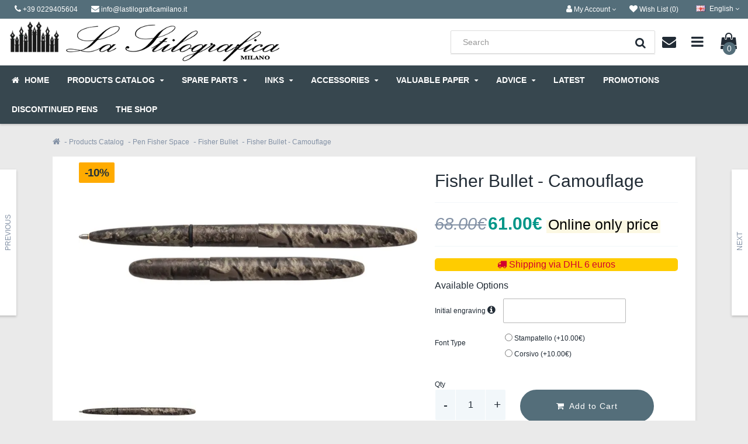

--- FILE ---
content_type: text/html; charset=utf-8
request_url: https://www.lastilograficamilano.it/en/1-products-catalog/16-pen-fisher-space/70-fisher-bullet/2886-fisher-bullet-camouflage
body_size: 20482
content:
<!DOCTYPE html>

<!--[if IE]><![endif]-->
<!--[if IE 8 ]><html dir="ltr" lang="en" class="ie8"><![endif]-->
<!--[if IE 9 ]><html dir="ltr" lang="en" class="ie9"><![endif]-->
<!--[if (gt IE 9)|!(IE)]><!-->
<html dir="ltr" lang="en">
<!--<![endif]-->
<head>
<meta charset="UTF-8" />
<meta name="viewport" content="width=device-width, initial-scale=1">
<meta http-equiv="X-UA-Compatible" content="IE=edge">
<title>Fisher Bullet - Camouflage | LaStilograficaMilano</title>
<base href="https://www.lastilograficamilano.it/" />
<meta name="description" content="Fisher Bullet - Camouflage is available on our website: discover this model now at the best prices online on la stilograficamilano.it!" />
<meta name="keywords" content="Fisher Bullet - Camouflage" />
<link href="https://www.lastilograficamilano.it/en/1-products-catalog/16-pen-fisher-space/70-fisher-bullet/2886-fisher-bullet-camouflage" rel="canonical" />
<link href="https://www.lastilograficamilano.it/image/catalog/Banner_2020/favicon.jpg" rel="icon" /><style>@font-face{font-display:swap;font-family:'Glyphicons Halflings';src:url(https://www.lastilograficamilano.it/catalog/view/javascript/bootstrap/fonts/glyphicons-halflings-regular.eot);src:url(https://www.lastilograficamilano.it/catalog/view/javascript/bootstrap/fonts/glyphicons-halflings-regular.eot?#iefix) format('embedded-opentype'),url(https://www.lastilograficamilano.it/catalog/view/javascript/bootstrap/fonts/glyphicons-halflings-regular.woff2) format('woff2'),url(https://www.lastilograficamilano.it/catalog/view/javascript/bootstrap/fonts/glyphicons-halflings-regular.woff) format('woff'),url(https://www.lastilograficamilano.it/catalog/view/javascript/bootstrap/fonts/glyphicons-halflings-regular.ttf) format('truetype'),url(https://www.lastilograficamilano.it/catalog/view/javascript/bootstrap/fonts/glyphicons-halflings-regular.svg#glyphicons_halflingsregular) format('svg')}
@font-face{font-display:swap;font-family:'FontAwesome';src:url('https://www.lastilograficamilano.it/catalog/view/javascript/font-awesome/fonts/fontawesome-webfont.eot?v=4.7.0');src:url('https://www.lastilograficamilano.it/catalog/view/javascript/font-awesome/fonts/fontawesome-webfont.eot?#iefix&v=4.7.0') format('embedded-opentype'),url('https://www.lastilograficamilano.it/catalog/view/javascript/font-awesome/fonts/fontawesome-webfont.woff2?v=4.7.0') format('woff2'),url('https://www.lastilograficamilano.it/catalog/view/javascript/font-awesome/fonts/fontawesome-webfont.woff?v=4.7.0') format('woff'),url('https://www.lastilograficamilano.it/catalog/view/javascript/font-awesome/fonts/fontawesome-webfont.ttf?v=4.7.0') format('truetype'),url('https://www.lastilograficamilano.it/catalog/view/javascript/font-awesome/fonts/fontawesome-webfont.svg?v=4.7.0#fontawesomeregular') format('svg');font-weight:normal;font-style:normal}
@font-face{font-display:swap;font-family:'Poppins';font-style:italic;font-weight:400;src:url(https://fonts.gstatic.com/s/poppins/v24/pxiGyp8kv8JHgFVrJJLucXtAKPY.woff2) format('woff2');unicode-range:U+0900-097F, U+1CD0-1CF9, U+200C-200D, U+20A8, U+20B9, U+20F0, U+25CC, U+A830-A839, U+A8E0-A8FF, U+11B00-11B09}
@font-face{font-display:swap;font-family:'Poppins';font-style:italic;font-weight:400;src:url(https://fonts.gstatic.com/s/poppins/v24/pxiGyp8kv8JHgFVrJJLufntAKPY.woff2) format('woff2');unicode-range:U+0100-02BA, U+02BD-02C5, U+02C7-02CC, U+02CE-02D7, U+02DD-02FF, U+0304, U+0308, U+0329, U+1D00-1DBF, U+1E00-1E9F, U+1EF2-1EFF, U+2020, U+20A0-20AB, U+20AD-20C0, U+2113, U+2C60-2C7F, U+A720-A7FF}
@font-face{font-display:swap;font-family:'Poppins';font-style:italic;font-weight:400;src:url(https://fonts.gstatic.com/s/poppins/v24/pxiGyp8kv8JHgFVrJJLucHtA.woff2) format('woff2');unicode-range:U+0000-00FF, U+0131, U+0152-0153, U+02BB-02BC, U+02C6, U+02DA, U+02DC, U+0304, U+0308, U+0329, U+2000-206F, U+20AC, U+2122, U+2191, U+2193, U+2212, U+2215, U+FEFF, U+FFFD}
@font-face{font-display:swap;font-family:'Poppins';font-style:normal;font-weight:300;src:url(https://fonts.gstatic.com/s/poppins/v24/pxiByp8kv8JHgFVrLDz8Z11lFc-K.woff2) format('woff2');unicode-range:U+0900-097F, U+1CD0-1CF9, U+200C-200D, U+20A8, U+20B9, U+20F0, U+25CC, U+A830-A839, U+A8E0-A8FF, U+11B00-11B09}
@font-face{font-display:swap;font-family:'Poppins';font-style:normal;font-weight:300;src:url(https://fonts.gstatic.com/s/poppins/v24/pxiByp8kv8JHgFVrLDz8Z1JlFc-K.woff2) format('woff2');unicode-range:U+0100-02BA, U+02BD-02C5, U+02C7-02CC, U+02CE-02D7, U+02DD-02FF, U+0304, U+0308, U+0329, U+1D00-1DBF, U+1E00-1E9F, U+1EF2-1EFF, U+2020, U+20A0-20AB, U+20AD-20C0, U+2113, U+2C60-2C7F, U+A720-A7FF}
@font-face{font-display:swap;font-family:'Poppins';font-style:normal;font-weight:300;src:url(https://fonts.gstatic.com/s/poppins/v24/pxiByp8kv8JHgFVrLDz8Z1xlFQ.woff2) format('woff2');unicode-range:U+0000-00FF, U+0131, U+0152-0153, U+02BB-02BC, U+02C6, U+02DA, U+02DC, U+0304, U+0308, U+0329, U+2000-206F, U+20AC, U+2122, U+2191, U+2193, U+2212, U+2215, U+FEFF, U+FFFD}
@font-face{font-display:swap;font-family:'Poppins';font-style:normal;font-weight:400;src:url(https://fonts.gstatic.com/s/poppins/v24/pxiEyp8kv8JHgFVrJJbecmNE.woff2) format('woff2');unicode-range:U+0900-097F, U+1CD0-1CF9, U+200C-200D, U+20A8, U+20B9, U+20F0, U+25CC, U+A830-A839, U+A8E0-A8FF, U+11B00-11B09}
@font-face{font-display:swap;font-family:'Poppins';font-style:normal;font-weight:400;src:url(https://fonts.gstatic.com/s/poppins/v24/pxiEyp8kv8JHgFVrJJnecmNE.woff2) format('woff2');unicode-range:U+0100-02BA, U+02BD-02C5, U+02C7-02CC, U+02CE-02D7, U+02DD-02FF, U+0304, U+0308, U+0329, U+1D00-1DBF, U+1E00-1E9F, U+1EF2-1EFF, U+2020, U+20A0-20AB, U+20AD-20C0, U+2113, U+2C60-2C7F, U+A720-A7FF}
@font-face{font-display:swap;font-family:'Poppins';font-style:normal;font-weight:400;src:url(https://fonts.gstatic.com/s/poppins/v24/pxiEyp8kv8JHgFVrJJfecg.woff2) format('woff2');unicode-range:U+0000-00FF, U+0131, U+0152-0153, U+02BB-02BC, U+02C6, U+02DA, U+02DC, U+0304, U+0308, U+0329, U+2000-206F, U+20AC, U+2122, U+2191, U+2193, U+2212, U+2215, U+FEFF, U+FFFD}
@font-face{font-display:swap;font-family:'Poppins';font-style:normal;font-weight:700;src:url(https://fonts.gstatic.com/s/poppins/v24/pxiByp8kv8JHgFVrLCz7Z11lFc-K.woff2) format('woff2');unicode-range:U+0900-097F, U+1CD0-1CF9, U+200C-200D, U+20A8, U+20B9, U+20F0, U+25CC, U+A830-A839, U+A8E0-A8FF, U+11B00-11B09}
@font-face{font-display:swap;font-family:'Poppins';font-style:normal;font-weight:700;src:url(https://fonts.gstatic.com/s/poppins/v24/pxiByp8kv8JHgFVrLCz7Z1JlFc-K.woff2) format('woff2');unicode-range:U+0100-02BA, U+02BD-02C5, U+02C7-02CC, U+02CE-02D7, U+02DD-02FF, U+0304, U+0308, U+0329, U+1D00-1DBF, U+1E00-1E9F, U+1EF2-1EFF, U+2020, U+20A0-20AB, U+20AD-20C0, U+2113, U+2C60-2C7F, U+A720-A7FF}
@font-face{font-display:swap;font-family:'Poppins';font-style:normal;font-weight:700;src:url(https://fonts.gstatic.com/s/poppins/v24/pxiByp8kv8JHgFVrLCz7Z1xlFQ.woff2) format('woff2');unicode-range:U+0000-00FF, U+0131, U+0152-0153, U+02BB-02BC, U+02C6, U+02DA, U+02DC, U+0304, U+0308, U+0329, U+2000-206F, U+20AC, U+2122, U+2191, U+2193, U+2212, U+2215, U+FEFF, U+FFFD}
@font-face{font-display:swap;font-family:'Poppins';font-style:normal;font-weight:900;src:url(https://fonts.gstatic.com/s/poppins/v24/pxiByp8kv8JHgFVrLBT5Z11lFc-K.woff2) format('woff2');unicode-range:U+0900-097F, U+1CD0-1CF9, U+200C-200D, U+20A8, U+20B9, U+20F0, U+25CC, U+A830-A839, U+A8E0-A8FF, U+11B00-11B09}
@font-face{font-display:swap;font-family:'Poppins';font-style:normal;font-weight:900;src:url(https://fonts.gstatic.com/s/poppins/v24/pxiByp8kv8JHgFVrLBT5Z1JlFc-K.woff2) format('woff2');unicode-range:U+0100-02BA, U+02BD-02C5, U+02C7-02CC, U+02CE-02D7, U+02DD-02FF, U+0304, U+0308, U+0329, U+1D00-1DBF, U+1E00-1E9F, U+1EF2-1EFF, U+2020, U+20A0-20AB, U+20AD-20C0, U+2113, U+2C60-2C7F, U+A720-A7FF}
@font-face{font-display:swap;font-family:'Poppins';font-style:normal;font-weight:900;src:url(https://fonts.gstatic.com/s/poppins/v24/pxiByp8kv8JHgFVrLBT5Z1xlFQ.woff2) format('woff2');unicode-range:U+0000-00FF, U+0131, U+0152-0153, U+02BB-02BC, U+02C6, U+02DA, U+02DC, U+0304, U+0308, U+0329, U+2000-206F, U+20AC, U+2122, U+2191, U+2193, U+2212, U+2215, U+FEFF, U+FFFD}
</style>
<link rel='stylesheet' href='https://www.lastilograficamilano.it/image/cache/lightning/04059697411gss_wp.css'/>
<style type="text/css">

/*  Layout  */
@media (max-width: 767px) {
#content .product-layout:nth-child(2n+1) {
	clear: both;
}
}
@media (min-width: 768px) {
#content .product-layout:nth-child(3n+1) {
	clear: both;
}
}

/*  Logo Creator  */
#logo .logo-creator a {color: #424242;}
#logo i {color: #F1494B;}

/*  Top Promo Message Slider  */
#top-custom-block-content {
	display:none;
}
#open-top-custom-block i {
	color: #ECEFF1;
}
#open-top-custom-block i.fa-plus, #open-top-custom-block i.fa-minus {
	color: #FFFFFF;
}

#open-top-custom-block {
	background-color: #222222;
	color: #FFFFFF;
	background-image: none;
}

#top-custom-block-wrapper {
	background-color: #333333;
	color: #FFFFFF;
	background-image: none;
}


/*  Layout  */

.wrapper.framed {
	margin: 0 auto 30px;
}

.wrapper.full-width .full-width-container {
    max-width: inherit;
}


/*  Top Bar  */

/*  MAIN MENU */

/*  Main Menu Labels  */
 
#menu_label1:after { background-color:#555555; }
 
#menu_label2:after { background-color:#F96562; }
 
#menu_label3:after { background-color:#555555; }
 
#menu_label4:after { background-color:#F5C13D; }
 
#menu_label5:after { background-color:#5C6BC4; }
 
#menu_label6:after { background-color:#555555; }
 
#menu_label7:after { background-color:#47C1C0; }
 
#menu_label8:after { background-color:#555555; }
 
#menu_label9:after { background-color:#555555; }
 
#menu_label10:after { background-color:#555555; }
 
#menu_label11:after { background-color:#555555; }
 
#menu_label12:after { background-color:#555555; }
 
#menu_label13:after { background-color:#555555; }
 
#menu_label14:after { background-color:#555555; }
 
#menu_label15:after { background-color:#555555; }

/*  Custom Bar below Main Menu  */
#custom-bar-wrapper {
	background-color: #212B35;
	color: #FFFFFF;
	background-image: none;
}

/*  Category Page  */
.category_top_title h1 {color: #212B35;}

/*  Product Box  */
	
.product-grid .rating, .product-list .rating, #content .product-list.product-small-list .product-thumb .rating, .product-gallery .rating, #content .box-product .rating, #column-left .box-product .rating, #column-right .box-product .rating, .product-box-slider .rating, .product-right-sm-related .rating {display: none;}
.product-grid .name, #content .box-product .name, #content .box-product .product_box_brand, .product-bottom-related .name, .product-box-slider .name, .product-grid .product_box_brand, .product-box-slider .product_box_brand, .product-bottom-related-flexslider .product_box_brand, .product-bottom-related-flexslider .rating, .tab-content-products .product_box_brand, .product-grid .price, #content .box-product .price, .product-box-slider .price, .product-bottom-related .price, .product-grid .rating, #content .box-product .rating, .product-box-slider .rating, .product-grid .cart, #content .box-product .cart, .product-box-slider .cart, .product-bottom-related .cart, .product-right-sm-related .name, .product-right-sm-related .product_box_brand, .product-right-sm-related .rating, .product-right-sm-related p.price, .product-grid .product-list-buttons {
	text-align: center;
}
	
h1, h2, h3, .cat-description, .cat-description-above-content, #product-tabs .nav-tabs, .module-style-2 .panel-inline-title h2, .module-style-2 .panel-inline-subtitle {
	text-align: center;
}
.module-style-2 .panel-inline-content .panel-inline-subtitle {
	padding: 0 25%;
}
#content .product-buy h1 {
	text-align: left;
}
#content .product-buy h1:before {
	margin-left: 0;
}
.pf-top {
	text-align: center;
}


/*  Product Page  */


/*  Snapchat Widget  */
.snapchat_box {
    background-color: #000000;
}

/*  Video Widget  */
.video_box_wrapper #video_box_icon {
    background-color: #E22C29;
}
.video_box_wrapper .video_box {
    border: 4px solid #E22C29;
}
 
/*  Custom Content Widget  */
.custom_box_wrapper #custom_box_icon {
    background-color: #424242;
}
.custom_box_wrapper .custom_box {
    border: 4px solid #424242;
}


/*  FOOTER  */

/*  Bottom Custom Block 2  */


/*  Other  */

</style>

<style type="text/css">
/*  Custom CSS */
#top{background:#546E7A}
.theme-slideshow.theme-slideshow-module {
  position: relative;
  padding-top: 36.45%;
  margin-bottom: 20px;
}
.theme-slideshow.theme-slideshow-module .swiper-viewport {
  position: absolute;
  top: 0;
  left: 0;
  width: 100%;
  height: 100%;
}
.panel-inline-items {
    max-height: 400px;
}
</style>
<script type="application/ld+json">
    {
        "@context": "https://schema.org",
        "@type": "WebSite",
        "url": "https://www.lastilograficamilano.it/",
        "potentialAction": {
            "@type": "SearchAction",
            "target": "https://www.lastilograficamilano.it/index.php?route=product/search&search={search_term_string}",
            "query-input": "required name=search_term_string"
        }
    }
</script>


              

                <style>
        .ml-new-module {
display: none;
}
        </style>
              
<link rel="alternate" href="https://www.lastilograficamilano.it/1-catalogo-prodotti/16-penne-fisher-space-pen/70-fisher-bullet/2886-fisher-bullet-camouflage" hreflang="it" />
<link rel="alternate" href="https://www.lastilograficamilano.it/en/1-products-catalog/16-pen-fisher-space/70-fisher-bullet/2886-fisher-bullet-camouflage" hreflang="en" />

                                     
                    <meta property="og:title" content="Fisher Bullet - Camouflage" />
                     
                    <meta property="og:type" content="product" />
                     
                    <meta property="og:site_name" content="La Stilografica Milano" />
                     
                    <meta property="og:image" content="https://www.lastilograficamilano.it/image/cache/catalog/PENNE_ALTA_RISOLUZIONE/PENNE%20ALTA%20RISOLUZIONE/Fisher%20Space%20Pen/Fisher_Bullet_Camouflage-500x500.jpg" />
                     
                    <meta property="og:image:width" content="500" />
                     
                    <meta property="og:image:height" content="500" />
                     
                    <meta property="og:url" content="https://www.lastilograficamilano.it/en/1-products-catalog/16-pen-fisher-space/70-fisher-bullet/2886-fisher-bullet-camouflage" />
                     
                    <meta property="og:description" content="Fisher Bullet - Camouflage" />
                     
                    <meta property="og:image" content="https://www.lastilograficamilano.it/image/cache/catalog/PENNE_ALTA_RISOLUZIONE/PENNE%20ALTA%20RISOLUZIONE/Fisher%20Space%20Pen/Fisher_Bullet_Camouflage_Single-900x450.jpg" />
                     
                    <meta property="og:image:width" content="500" />
                     
                    <meta property="og:image:height" content="500" />
                     
                    <meta property="og:image" content="https://www.lastilograficamilano.it/image/cache/catalog/PENNE_ALTA_RISOLUZIONE/PENNE%20ALTA%20RISOLUZIONE/Fisher%20Space%20Pen/Fisher_Bullet_Camouflage_Box-900x450.jpg" />
                     
                    <meta property="og:image:width" content="500" />
                     
                    <meta property="og:image:height" content="500" />
                     
                    <meta property="product:sale_price:amount" content="50.00" />
                     
                    <meta property="product:sale_price:currency" content="EUR" />
                     
                    <meta property="product:original_price:amount" content="55.74" />
                     
                    <meta property="product:original_price:currency" content="EUR" />
                     
                    <meta property="og:availability" content="instock" />
                     
                    <meta property="og:see_also" content="https://www.lastilograficamilano.it/en/527-spare-parts/356-refil-/418-refill-fisher-/1015-refill-fisher-nero" />
                     
                    <meta property="og:see_also" content="https://www.lastilograficamilano.it/en/527-spare-parts/356-refil-/418-refill-fisher-/1016-refill-fisher-blu-" />
                     
                 
                
                                     
                 
                
                                     
                    <script type="application/ld+json">{"@context": "http://schema.org/","@type": "Product","name": "Fisher Bullet - Camouflage","image": ["https://www.lastilograficamilano.it/image/cache/wp/gj/PENNE_ALTA_RISOLUZIONE/PENNE%20ALTA%20RISOLUZIONE/Fisher%20Space%20Pen/Fisher_Bullet_Camouflage-900x450.webp","https://www.lastilograficamilano.it/image/cache/wp/gj/PENNE_ALTA_RISOLUZIONE/PENNE%20ALTA%20RISOLUZIONE/Fisher%20Space%20Pen/Fisher_Bullet_Camouflage_Single-900x450.webp","https://www.lastilograficamilano.it/image/cache/wp/gj/PENNE_ALTA_RISOLUZIONE/PENNE%20ALTA%20RISOLUZIONE/Fisher%20Space%20Pen/Fisher_Bullet_Camouflage_Box-900x450.webp" ],"description": "Fisher Bullet - Camouflage","productID": "2886","sku": "2886","mpn": "2886","brand": { "@type": "Brand", "name": "Fisher Space pen" },"offers": {"@type": "Offer", "priceCurrency": "EUR", "price": "50.00","priceValidUntil": "2022-12-31","availability": "http://schema.org/InStock", "url":"https://www.lastilograficamilano.it/en/1-products-catalog/16-pen-fisher-space/70-fisher-bullet/2886-fisher-bullet-camouflage" }}</script> 
                     
                    <script type="application/ld+json">{"@context": "http://schema.org/","@type": "BreadcrumbList","itemListElement": [{"@type": "ListItem", "position": 1, "name": "Home", "item": "https://www.lastilograficamilano.it/" },{"@type": "ListItem", "position": 2, "name": "Products Catalog", "item": "https://www.lastilograficamilano.it/en/1-products-catalog" },{"@type": "ListItem", "position": 3, "name": "Pen Fisher Space", "item": "https://www.lastilograficamilano.it/en/1-products-catalog/16-pen-fisher-space" },{"@type": "ListItem", "position": 4, "name": "Fisher Bullet", "item": "https://www.lastilograficamilano.it/en/1-products-catalog/16-pen-fisher-space/70-fisher-bullet" },{"@type": "ListItem", "position": 5, "name": "Fisher Bullet - Camouflage", "item": "https://www.lastilograficamilano.it/en/1-products-catalog/16-pen-fisher-space/70-fisher-bullet/2886-fisher-bullet-camouflage" } ]}</script> 
                     
                				
</head>

<body class="product-product-2886">
<div class="sidebar-opacity"></div>
<div id="wrapper" class="wrapper boxed">


<header class="header-style-5">
<nav id="top">
  <div class="topbar-container"> 
    <div class="topbar-left">
      <ul class="list-inline">
                <li class="hidden-xs"><a href="tel:+39 0229405604"><i class="fa fa-phone"></i> <span>+39 0229405604</span></a></li>
        <li><a href="mailto:info@lastilograficamilano.it"><i class="fa fa-envelope"></i> <span class="hidden-xs">info@lastilograficamilano.it</span></a></li> 
      </ul>
    </div>
    
    
    
    <div class="topbar-right">
    <ul class="list-inline">
        <li class="dropdown">
            <a href="https://www.lastilograficamilano.it/index.php?route=account/account" title="My Account" class="dropdown-toggle" data-toggle="dropdown"><i class="fa fa-user"></i> 
                <span class="hidden-xs hidden-sm">My Account</span> <i class="fa fa-angle-down"></i>
            </a>
          <ul class="dropdown-menu dropdown-menu-right my-account-dropdown-menu">
                        <li class="col-xs-6 register"><a href="https://www.lastilograficamilano.it/index.php?route=account/register"><i class="fa fa-pencil"></i><br>Register</a></li>
            <li class="col-xs-6"><a href="https://www.lastilograficamilano.it/index.php?route=account/login"><i class="fa fa-user"></i><br>Login</a></li>
                      </ul>
        </li>
        <li>
            <a href="https://www.lastilograficamilano.it/index.php?route=account/wishlist" id="wishlist-total" title="Wish List (0)"><i class="fa fa-heart"></i> 
                <span class="hidden-xs hidden-sm">Wish List (0)</span>
            </a>
        </li>
                <!--<li><a href="https://www.lastilograficamilano.it/index.php?route=checkout/checkout" title="Checkout"><i class="fa fa-share hidden-md hidden-lg"></i> <span class="hidden-xs hidden-sm">Checkout</span></a></li>-->      
    <div class="pull-right">
<form action="https://www.lastilograficamilano.it/index.php?route=common/language/language" method="post" enctype="multipart/form-data" id="form-language">
  <div class="btn-group">
    <button class="btn btn-link dropdown-toggle" data-toggle="dropdown">
                 
    <img src="https://www.lastilograficamilano.it/image/cache/wp/ep/catalog/language/en-gb/en-gb.webp" alt="English" title="English">
    <span class="hidden-xs hidden-sm hidden-md">English</span> <i class="fa fa-angle-down"></i>
            </button>
    <ul class="dropdown-menu dropdown-menu-right">
            <li><button class="btn btn-link btn-block language-select" type="button" name="it-it"><img src="https://www.lastilograficamilano.it/image/cache/wp/ep/catalog/language/it-it/it-it.webp" alt="Italiano" title="Italiano" /> Italiano</button></li>
            <li><button class="btn btn-link btn-block language-select" type="button" name="en-gb"><img src="https://www.lastilograficamilano.it/image/cache/wp/ep/catalog/language/en-gb/en-gb.webp" alt="English" title="English" /> English</button></li>
          </ul>
  </div>
  <input type="hidden" name="code" value="" />
  <input type="hidden" name="redirect" value="https://www.lastilograficamilano.it/en/1-products-catalog/16-pen-fisher-space/70-fisher-bullet/2886-fisher-bullet-camouflage" />
</form>
</div>

      </ul>
    </div>
    </div>
</nav>
      
      <div class="navbar-top">

              <div id="logo">
        <div id="logo-table">
        <div id="logo-table-cell">
                    <a href="https://www.lastilograficamilano.it/en"><img data-s width=466 height=88 src="https://www.lastilograficamilano.it/image/cache/wp/lp/lastilografica.webp" title="La Stilografica Milano" alt="La Stilografica Milano" /></a>
                  </div>
        </div>
        </div><div style="flex:1;" class="feedaty_widget" data-ver="2021" data-id="63e517df5f1ea" data-type="merchant" data-variant="300x100-1" data-lang="all" data-gui="all" ></div>
         
      <div class="mobile-row info-middle-row">
        
<form action="index.php?route=product/search" method="post" enctype="multipart/form-data"> 

    
<div id="search" class="header-search-bar ml-search">
  <input type="text" name="search" value="" placeholder="Search" class="form-control input-lg" />
  <button type="submit" class="btn btn-default btn-lg"><div class="button-i"><i class="fa fa-search"></i></div></button>
</div>
  
</form>


      
      <div class="dropdown contact-block-wrapper">
      <a data-toggle="dropdown" class="btn dropdown-toggle contact-block hidden-xs hidden-sm">
      <div id="contact-block" class="buttons-header" data-toggle="tooltip" title="Contact us">
        <div class="button-i"><i class="fa fa-envelope"></i></div>
      </div>
      </a>
      <ul class="dropdown-menu pull-right">
        <li>
          <div class="contact-title">Contact us</div>
        </li>
        <li>
          <div class="contact-details">
          
          <div class="row">
          <div class="col-sm-6">
          <span>Telephone</span><br>
           <a href="tel:+39 0229405604" title="+39 0229405604">
          +39 0229405604
           </a>
          </div>
          <div class="col-sm-6">
          <span>E-mail</span><br>
          <a href="mailto:info@lastilograficamilano.it" title="info@lastilograficamilano.it">
          info@lastilograficamilano.it
          </a>
          </div>
          </div>
          
          <div class="row">
          <div class="col-sm-6">
          <span>Address</span><br>
          C.so Buenos Aires 53 - 20124 - Milano
          </div>
          <div class="col-sm-6">
                    <span>Opening Times</span><br>
          Lunedì dalle 14.30 alle 19.15<br />
Martedì-Sabato dalle 9.15 alle 19.15
                    </div>
          </div>

                    
          </div>
        </li>
        <li>
        <div class="contact-links"><a href="https://maps.google.com/maps?q=45.482073%2C%209.212249&hl=en-gb&t=m&z=15" class="btn btn-xs btn-default popup-gmaps" target="_blank">View Google Map</a>&nbsp;&nbsp;&nbsp;<a href="https://www.lastilograficamilano.it/index.php?route=information/contact" class="btn btn-xs btn-primary">Contact Form</a></div>
        </li>
      </ul>
      </div>
     
      <div class="dropdown information-block-wrapper">      
      <a data-toggle="dropdown" class="btn dropdown-toggle information-block hidden-xs hidden-sm">
      <div id="information-block" class="buttons-header" data-toggle="tooltip" title="Information">
        <div class="button-i"><i class="fa fa-bars"></i></div>
      </div>
      </a>
      <ul class="dropdown-menu pull-right">
        <li>
          <div class="information-title">Information</div>
        </li>
        <li>
          <div class="information-details">
          
          <div class="row">
          <div class="col-sm-4">
          <span>Information</span><br>
          <ul>
           
          <li><a href="https://www.lastilograficamilano.it/en/about-us">About Us</a></li>
           
          <li><a href="https://www.lastilograficamilano.it/en/faq">FAQ</a></li>
           
          <li><a href="https://www.lastilograficamilano.it/en/feedback">FeedBack</a></li>
           
          <li><a href="https://www.lastilograficamilano.it/en/legal">Legal</a></li>
           
          <li><a href="https://www.lastilograficamilano.it/en/payment-methods">Payment methods</a></li>
           
          <li><a href="https://www.lastilograficamilano.it/en/shipping">Shipping</a></li>
           
          <li><a href="https://www.lastilograficamilano.it/en/where-we-are">Where we are</a></li>
           
          <li><a href="https://www.lastilograficamilano.it/en/terms-conditions">Terms &amp; Conditions</a></li>
           
          <li><a href="https://www.lastilograficamilano.it/en/privacy">Privacy</a></li>
           
          <li><a href="https://www.lastilograficamilano.it/en/right-of-withdrawal">Right of withdrawal</a></li>
                    </ul>
          </div>
          <div class="col-sm-4">
          <span>Customer Service</span><br>
          <ul>
          <li><a href="https://www.lastilograficamilano.it/index.php?route=information/contact">Contact Us</a></li>          <li><a href="https://www.lastilograficamilano.it/index.php?route=account/account">My Account</a></li>                   <li><a href="https://www.lastilograficamilano.it/index.php?route=account/order">Order History</a></li>                    </ul>
          </div>
          <div class="col-sm-4">
          <span>Extras</span><br>
          <ul>
                                       <li><a href="https://www.lastilograficamilano.it/index.php?route=product/special">Specials</a></li>          <li><a href="https://www.lastilograficamilano.it/index.php?route=account/newsletter">Newsletter</a></li>          <li><a href="https://www.lastilograficamilano.it/index.php?route=information/sitemap">Site Map</a></li>          </ul>
          </div>
          </div>
          
          </div>
        </li>
      </ul>
      </div>



      <div id="cart" class="btn-group btn-block buttons-header" data-toggle="tooltip" title="View Cart">
  <a data-toggle="dropdown" data-loading-text="Loading..." class="btn dropdown-toggle">
  <div id="cart-tt"><i class="fa fa-shopping-bag"></i><div id="cart-total" class="button-i">0</div></div>
  </a>
  <ul class="dropdown-menu pull-right">
        <li>
      <p class="text-center"><i class="fa fa-shopping-bag"></i><br />Your shopping cart is empty!</p>
    </li>
      </ul>
</div>

      
      <a href="#menu-mobile-toggle" class="btn menu-mobile-block" id="menu-mobile-toggle">
      <div id="menu-mobile-block" class="buttons-header hidden-md hidden-lg" data-toggle="tooltip" title="Menu">
        <div class="button-i"><i class="fa fa-bars"></i></div>
      </div>
      </a>
      </div> </div>




<nav id="menu" class="navbar hidden-sm">
      
  <div>
    <div class="collapse navbar-collapse navbar-ex1-collapse">
      
      <ul class="main-menu menu flex">

        <!-- Home Page Link -->
                <li id="homepage" class="homepage-icontext"><a href="https://www.lastilograficamilano.it/en"><i class="fa fa-home"></i> <span>Home</span></a></li>
         
                        
              
        <!-- Categories OpenCart Style -->
                                            <li class="menu_oc">
              <a href="https://www.lastilograficamilano.it/en/1-products-catalog">Products Catalog <i class="fa fa-sort-down"></i></a>
                <div class="dropdown-menus" >
                                        <ul class="list-unstyled">
                                          <li><a href="https://www.lastilograficamilano.it/en/1-products-catalog/5-aurora-pens-">Aurora Pens </a>
                          
                                                    
                    </li>
                                          <li><a href="https://www.lastilograficamilano.it/en/1-products-catalog/445-penne-ballograf">Penne Ballograf</a>
                          
                                                    
                    </li>
                                          <li><a href="https://www.lastilograficamilano.it/en/1-products-catalog/13-caran-dache-pens-">Caran d'Ache Pens </a>
                          
                                                    
                    </li>
                                          <li><a href="https://www.lastilograficamilano.it/en/1-products-catalog/17-cross-pens">Cross Pens</a>
                          
                                                    
                    </li>
                                          <li><a href="https://www.lastilograficamilano.it/en/1-products-catalog/14-delta-pens">Delta Pens</a>
                          
                                                    
                    </li>
                                          <li><a href="https://www.lastilograficamilano.it/en/1-products-catalog/dupont-s.t.-pens">Dupont S.T. Pens </a>
                          
                                                    
                    </li>
                                          <li><a href="https://www.lastilograficamilano.it/en/1-products-catalog/15-faber-castell-pens">Faber Castell Pens</a>
                          
                                                    
                    </li>
                                          <li><a href="https://www.lastilograficamilano.it/en/1-products-catalog/179-ferrari-pens-">Ferrari Pens </a>
                          
                                                    
                    </li>
                                          <li><a href="https://www.lastilograficamilano.it/en/1-products-catalog/16-pen-fisher-space">Pen Fisher Space</a>
                          
                                                    
                    </li>
                                          <li><a href="https://www.lastilograficamilano.it/en/1-products-catalog/380-kaligrafica-pens">Kaligrafica Pens</a>
                          
                                                    
                    </li>
                                          <li><a href="https://www.lastilograficamilano.it/en/1-products-catalog/884-penne-kaweco-">Penne Kaweco </a>
                          
                                                    
                    </li>
                                          <li><a href="https://www.lastilograficamilano.it/en/1-products-catalog/19-lamy-pens">Lamy Pens</a>
                          
                                                    
                    </li>
                                          <li><a href="https://www.lastilograficamilano.it/en/1-products-catalog/leonardo-pens">Leonardo Pens</a>
                          
                                                    
                    </li>
                                          <li><a href="https://www.lastilograficamilano.it/en/1-products-catalog/20-montblanc-pens-">Montblanc Pens </a>
                          
                                                    
                    </li>
                                          <li><a href="https://www.lastilograficamilano.it/en/1-products-catalog/21-montegrappa-pens">Montegrappa Pens</a>
                          
                                                    
                    </li>
                                          <li><a href="https://www.lastilograficamilano.it/en/1-products-catalog/830-penne-monteverde-">Penne Monteverde </a>
                          
                                                    
                    </li>
                                          <li><a href="https://www.lastilograficamilano.it/en/1-products-catalog/116-omas-pens">Omas pens</a>
                          
                                                    
                    </li>
                                          <li><a href="https://www.lastilograficamilano.it/en/1-products-catalog/238-online-pens-">Online Pens </a>
                          
                                                    
                    </li>
                                          <li><a href="https://www.lastilograficamilano.it/en/1-products-catalog/22-parafernalia-pens">Parafernalia Pens</a>
                          
                                                    
                    </li>
                                          <li><a href="https://www.lastilograficamilano.it/en/1-products-catalog/23-parker-pens-">Parker Pens </a>
                          
                                                    
                    </li>
                                          <li><a href="https://www.lastilograficamilano.it/en/1-products-catalog/24-pelikan-pens-">Pelikan Pens </a>
                          
                                                    
                    </li>
                                          <li><a href="https://www.lastilograficamilano.it/en/1-products-catalog/25-pilot-pens">Pilot Pens</a>
                          
                                                    
                    </li>
                                          <li><a href="https://www.lastilograficamilano.it/en/1-products-catalog/530-napkin-4ever">Penne Pininfarina</a>
                          
                                                    
                    </li>
                                          <li><a href="https://www.lastilograficamilano.it/en/1-products-catalog/platinum-pen">Platinum Pen </a>
                          
                                                    
                    </li>
                                          <li><a href="https://www.lastilograficamilano.it/en/1-products-catalog/26-porsche-design-pens-">Porsche Design Pens </a>
                          
                                                    
                    </li>
                                          <li><a href="https://www.lastilograficamilano.it/en/1-products-catalog/447-penne-rotring">Penne Rotring</a>
                          
                                                    
                    </li>
                                          <li><a href="https://www.lastilograficamilano.it/en/1-products-catalog/446-penne-sheaffer">Penne Sheaffer</a>
                          
                                                    
                    </li>
                                          <li><a href="https://www.lastilograficamilano.it/en/1-products-catalog/930-sailor-pen-">Sailor Pen </a>
                          
                                                    
                    </li>
                                          <li><a href="https://www.lastilograficamilano.it/en/1-products-catalog/426-spalding-pens">Spalding Pens</a>
                          
                                                    
                    </li>
                                          <li><a href="https://www.lastilograficamilano.it/en/1-products-catalog/222-staedler-pens">Staedler Pens</a>
                          
                                                    
                    </li>
                                          <li><a href="https://www.lastilograficamilano.it/en/1-products-catalog/570-twsbi-pens"> TWSBI Pens</a>
                          
                                                    
                    </li>
                                          <li><a href="https://www.lastilograficamilano.it/en/1-products-catalog/732-penne-swarovski">Penne Swarovski</a>
                          
                                                    
                    </li>
                                          <li><a href="https://www.lastilograficamilano.it/en/1-products-catalog/913-penne-tibaldi-">Penne Tibaldi </a>
                          
                                                    
                    </li>
                                          <li><a href="https://www.lastilograficamilano.it/en/1-products-catalog/180-tombow-pens-">Tombow Pens </a>
                          
                                                    
                    </li>
                                          <li><a href="https://www.lastilograficamilano.it/en/1-products-catalog/27-visconti-pens-">Visconti Pens </a>
                          
                                                    
                    </li>
                                          <li><a href="https://www.lastilograficamilano.it/en/1-products-catalog/28-waterman-pens">Waterman Pens</a>
                          
                                                    
                    </li>
                                          <li><a href="https://www.lastilograficamilano.it/en/1-products-catalog/270-calligraphy-pens">Calligraphy Pens</a>
                          
                                                    
                    </li>
                                          <li><a href="https://www.lastilograficamilano.it/en/1-products-catalog/6-limited-editions-pens-">Limited Editions Pens </a>
                          
                                                    
                    </li>
                                          <li><a href="https://www.lastilograficamilano.it/en/1-products-catalog/512-altre-marche">Altre marche</a>
                          
                                                    
                    </li>
                                          </ul>
                                      <a href="https://www.lastilograficamilano.it/en/1-products-catalog" class="see-all dropdown-highlight">Show All Products Catalog</a> 
                </div>
              </li>
                                                                                    <li class="menu_oc">
              <a href="https://www.lastilograficamilano.it/en/527-spare-parts">Spare parts <i class="fa fa-sort-down"></i></a>
                <div class="dropdown-menus" >
                                        <ul class="list-unstyled">
                                          <li><a href="https://www.lastilograficamilano.it/en/527-spare-parts/365-mines">Mine</a>
                          
                                                    
                    </li>
                                          <li><a href="https://www.lastilograficamilano.it/en/527-spare-parts/356-refil-">Refil </a>
                          
                                                    
                    </li>
                                          <li><a href="https://www.lastilograficamilano.it/en/527-spare-parts/374-refill-rollerball">Refill Rollerball</a>
                          
                                                    
                    </li>
                                          </ul>
                                      <a href="https://www.lastilograficamilano.it/en/527-spare-parts" class="see-all dropdown-highlight">Show All Spare parts</a> 
                </div>
              </li>
                                                                  <li class="menu_oc">
              <a href="https://www.lastilograficamilano.it/en/528-inks">Inks <i class="fa fa-sort-down"></i></a>
                <div class="dropdown-menus" >
                                        <ul class="list-unstyled">
                                          <li><a href="https://www.lastilograficamilano.it/en/528-inks/403-inchiostri-per-stilografica">Inchiostri per Stilografica</a>
                          
                                                    
                    </li>
                                          <li><a href="https://www.lastilograficamilano.it/en/528-inks/394-cartucce-per-stilografica">Cartucce per Stilografica</a>
                          
                                                    
                    </li>
                                          </ul>
                                      <a href="https://www.lastilograficamilano.it/en/528-inks" class="see-all dropdown-highlight">Show All Inks</a> 
                </div>
              </li>
                                                                  <li class="menu_oc">
              <a href="https://www.lastilograficamilano.it/en/541-accessories">Accessories <i class="fa fa-sort-down"></i></a>
                <div class="dropdown-menus" >
                                        <ul class="list-unstyled">
                                          <li><a href="https://www.lastilograficamilano.it/en/541-accessories/543-converter-per-stilografiche-">Converter per stilografiche </a>
                          
                                                    
                    </li>
                                          <li><a href="https://www.lastilograficamilano.it/en/541-accessories/542-pennini-di-ricambio">Pennini di ricambio</a>
                          
                                                    
                    </li>
                                          <li><a href="https://www.lastilograficamilano.it/en/541-accessories/585-portapenne">Portapenne</a>
                          
                                                    
                    </li>
                                          </ul>
                                      <a href="https://www.lastilograficamilano.it/en/541-accessories" class="see-all dropdown-highlight">Show All Accessories</a> 
                </div>
              </li>
                                                                  <li class="menu_oc">
              <a href="https://www.lastilograficamilano.it/en/667-valuable-paper">Valuable Paper <i class="fa fa-sort-down"></i></a>
                <div class="dropdown-menus" >
                                        <ul class="list-unstyled">
                                          <li><a href="https://www.lastilograficamilano.it/en/667-valuable-paper/670-claire-fontaine-paper-">Claire Fontaine Paper </a>
                          
                                                    
                    </li>
                                          <li><a href="https://www.lastilograficamilano.it/en/667-valuable-paper/744-manuali-per-calligrafia-">Manuali per Calligrafia </a>
                          
                                                    
                    </li>
                                          </ul>
                                      <a href="https://www.lastilograficamilano.it/en/667-valuable-paper" class="see-all dropdown-highlight">Show All Valuable Paper</a> 
                </div>
              </li>
                                                                  <li class="menu_oc">
              <a href="https://www.lastilograficamilano.it/en/advice">Advice <i class="fa fa-sort-down"></i></a>
                <div class="dropdown-menus" >
                                        <ul class="list-unstyled">
                                          <li><a href="https://www.lastilograficamilano.it/en/advice/graduation-pens">Graduation pens</a>
                          
                                                    
                    </li>
                                          <li><a href="https://www.lastilograficamilano.it/en/advice/penne-per-regalo-comunione">Penne per regalo comunione</a>
                          
                                                    
                    </li>
                                          <li><a href="https://www.lastilograficamilano.it/en/advice/per-penne-per-regalo-testimoni">Per penne per regalo testimoni</a>
                          
                                                    
                    </li>
                                          <li><a href="https://www.lastilograficamilano.it/en/advice/pens-for-gift"> Pens for Gift</a>
                          
                                                    
                    </li>
                                          </ul>
                                      <a href="https://www.lastilograficamilano.it/en/advice" class="see-all dropdown-highlight">Show All Advice</a> 
                </div>
              </li>
                                
        <!-- Categories OpenCart Style - END -->  
        <li id="latest" class="latest-icontext"><a href="https://www.lastilograficamilano.it/index.php?route=product/latest"> <span>Latest</span></a></li>
        <li id="promotion" class="promotion-icontext"><a href="https://www.lastilograficamilano.it/index.php?route=product/special"> <span>Promotions</span></a></li>
        
                                                                                                                                                                                                          <li id="category" class="category-icontext"><a href="https://www.lastilograficamilano.it/en/1037-historical-discontinued-pens"> <span> discontinued pens</span></a></li>
                
        <!-- <li id="feedback" class="feedback-icontext"><a href="https://www.lastilograficamilano.it/en/feedback"> <span>Feedback</span></a></li>
        <li id="faq" class="faq-icontext"><a href="https://www.lastilograficamilano.it/en/faq"> <span>FAQ</span></a></li> -->
        <li id="shop" class="shop-icontext"><a href="https://www.lastilograficamilano.it/en/about-us"> <span>The shop</span></a></li>
                
                
                
                
        
                
         
        
        <!-- Brands -->
        
        <!-- Custom Blocks -->
         
                 
                 
                 
                 
                        
        <!-- Custom Dropdown Menus --> 
                                
        <!-- Custom Links -->
                                                                                                                                                                                
      </ul>
      
    </div>
  </div>
</nav>
<div id="menu-mobile" class="hidden-md hidden-lg">
<ul class="accordion sidebar-nav list-group" id="accordion-mobile">  
      <li class="sidebar-title">
      <a href="#menu-mobile-toggle-close" id="menu-mobile-toggle-close"><span aria-hidden="true">&times;</span></a>Menu </li> 
    <li class="home-mobile"><a href="https://www.lastilograficamilano.it/en">Home</a></li>
                  <li class="category-mobile">
                      <a href="https://www.lastilograficamilano.it/en/1-products-catalog" class="list-group-item">Products Catalog</a><div class="dcjq-icon"><i class="fa fa-plus"></i></div>
                                <ul>
                            <li>
                <a href="https://www.lastilograficamilano.it/en/1-products-catalog/5-aurora-pens-" class="list-group-item">Aurora Pens </a>
              </li>
                            <li>
                <a href="https://www.lastilograficamilano.it/en/1-products-catalog/445-penne-ballograf" class="list-group-item">Penne Ballograf</a>
              </li>
                            <li>
                <a href="https://www.lastilograficamilano.it/en/1-products-catalog/13-caran-dache-pens-" class="list-group-item">Caran d'Ache Pens </a>
              </li>
                            <li>
                <a href="https://www.lastilograficamilano.it/en/1-products-catalog/17-cross-pens" class="list-group-item">Cross Pens</a>
              </li>
                            <li>
                <a href="https://www.lastilograficamilano.it/en/1-products-catalog/14-delta-pens" class="list-group-item">Delta Pens</a>
              </li>
                            <li>
                <a href="https://www.lastilograficamilano.it/en/1-products-catalog/dupont-s.t.-pens" class="list-group-item">Dupont S.T. Pens </a>
              </li>
                            <li>
                <a href="https://www.lastilograficamilano.it/en/1-products-catalog/15-faber-castell-pens" class="list-group-item">Faber Castell Pens</a>
              </li>
                            <li>
                <a href="https://www.lastilograficamilano.it/en/1-products-catalog/179-ferrari-pens-" class="list-group-item">Ferrari Pens </a>
              </li>
                            <li>
                <a href="https://www.lastilograficamilano.it/en/1-products-catalog/16-pen-fisher-space" class="list-group-item">Pen Fisher Space</a>
              </li>
                            <li>
                <a href="https://www.lastilograficamilano.it/en/1-products-catalog/380-kaligrafica-pens" class="list-group-item">Kaligrafica Pens</a>
              </li>
                            <li>
                <a href="https://www.lastilograficamilano.it/en/1-products-catalog/884-penne-kaweco-" class="list-group-item">Penne Kaweco </a>
              </li>
                            <li>
                <a href="https://www.lastilograficamilano.it/en/1-products-catalog/19-lamy-pens" class="list-group-item">Lamy Pens</a>
              </li>
                            <li>
                <a href="https://www.lastilograficamilano.it/en/1-products-catalog/leonardo-pens" class="list-group-item">Leonardo Pens</a>
              </li>
                            <li>
                <a href="https://www.lastilograficamilano.it/en/1-products-catalog/20-montblanc-pens-" class="list-group-item">Montblanc Pens </a>
              </li>
                            <li>
                <a href="https://www.lastilograficamilano.it/en/1-products-catalog/21-montegrappa-pens" class="list-group-item">Montegrappa Pens</a>
              </li>
                            <li>
                <a href="https://www.lastilograficamilano.it/en/1-products-catalog/830-penne-monteverde-" class="list-group-item">Penne Monteverde </a>
              </li>
                            <li>
                <a href="https://www.lastilograficamilano.it/en/1-products-catalog/116-omas-pens" class="list-group-item">Omas pens</a>
              </li>
                            <li>
                <a href="https://www.lastilograficamilano.it/en/1-products-catalog/238-online-pens-" class="list-group-item">Online Pens </a>
              </li>
                            <li>
                <a href="https://www.lastilograficamilano.it/en/1-products-catalog/22-parafernalia-pens" class="list-group-item">Parafernalia Pens</a>
              </li>
                            <li>
                <a href="https://www.lastilograficamilano.it/en/1-products-catalog/23-parker-pens-" class="list-group-item">Parker Pens </a>
              </li>
                            <li>
                <a href="https://www.lastilograficamilano.it/en/1-products-catalog/24-pelikan-pens-" class="list-group-item">Pelikan Pens </a>
              </li>
                            <li>
                <a href="https://www.lastilograficamilano.it/en/1-products-catalog/25-pilot-pens" class="list-group-item">Pilot Pens</a>
              </li>
                            <li>
                <a href="https://www.lastilograficamilano.it/en/1-products-catalog/530-napkin-4ever" class="list-group-item">Penne Pininfarina</a>
              </li>
                            <li>
                <a href="https://www.lastilograficamilano.it/en/1-products-catalog/platinum-pen" class="list-group-item">Platinum Pen </a>
              </li>
                            <li>
                <a href="https://www.lastilograficamilano.it/en/1-products-catalog/26-porsche-design-pens-" class="list-group-item">Porsche Design Pens </a>
              </li>
                            <li>
                <a href="https://www.lastilograficamilano.it/en/1-products-catalog/447-penne-rotring" class="list-group-item">Penne Rotring</a>
              </li>
                            <li>
                <a href="https://www.lastilograficamilano.it/en/1-products-catalog/446-penne-sheaffer" class="list-group-item">Penne Sheaffer</a>
              </li>
                            <li>
                <a href="https://www.lastilograficamilano.it/en/1-products-catalog/930-sailor-pen-" class="list-group-item">Sailor Pen </a>
              </li>
                            <li>
                <a href="https://www.lastilograficamilano.it/en/1-products-catalog/426-spalding-pens" class="list-group-item">Spalding Pens</a>
              </li>
                            <li>
                <a href="https://www.lastilograficamilano.it/en/1-products-catalog/222-staedler-pens" class="list-group-item">Staedler Pens</a>
              </li>
                            <li>
                <a href="https://www.lastilograficamilano.it/en/1-products-catalog/570-twsbi-pens" class="list-group-item"> TWSBI Pens</a>
              </li>
                            <li>
                <a href="https://www.lastilograficamilano.it/en/1-products-catalog/732-penne-swarovski" class="list-group-item">Penne Swarovski</a>
              </li>
                            <li>
                <a href="https://www.lastilograficamilano.it/en/1-products-catalog/913-penne-tibaldi-" class="list-group-item">Penne Tibaldi </a>
              </li>
                            <li>
                <a href="https://www.lastilograficamilano.it/en/1-products-catalog/180-tombow-pens-" class="list-group-item">Tombow Pens </a>
              </li>
                            <li>
                <a href="https://www.lastilograficamilano.it/en/1-products-catalog/27-visconti-pens-" class="list-group-item">Visconti Pens </a>
              </li>
                            <li>
                <a href="https://www.lastilograficamilano.it/en/1-products-catalog/28-waterman-pens" class="list-group-item">Waterman Pens</a>
              </li>
                            <li>
                <a href="https://www.lastilograficamilano.it/en/1-products-catalog/270-calligraphy-pens" class="list-group-item">Calligraphy Pens</a>
              </li>
                            <li>
                <a href="https://www.lastilograficamilano.it/en/1-products-catalog/6-limited-editions-pens-" class="list-group-item">Limited Editions Pens </a>
              </li>
                            <li>
                <a href="https://www.lastilograficamilano.it/en/1-products-catalog/512-altre-marche" class="list-group-item">Altre marche</a>
              </li>
                          </ul>
                  </li>
                                  <li class="category-mobile">
                      <a href="https://www.lastilograficamilano.it/en/527-spare-parts" class="list-group-item">Spare parts</a><div class="dcjq-icon"><i class="fa fa-plus"></i></div>
                                <ul>
                            <li>
                <a href="https://www.lastilograficamilano.it/en/527-spare-parts/365-mines" class="list-group-item">Mine</a>
              </li>
                            <li>
                <a href="https://www.lastilograficamilano.it/en/527-spare-parts/356-refil-" class="list-group-item">Refil </a>
              </li>
                            <li>
                <a href="https://www.lastilograficamilano.it/en/527-spare-parts/374-refill-rollerball" class="list-group-item">Refill Rollerball</a>
              </li>
                          </ul>
                  </li>
                        <li class="category-mobile">
                      <a href="https://www.lastilograficamilano.it/en/528-inks" class="list-group-item">Inks</a><div class="dcjq-icon"><i class="fa fa-plus"></i></div>
                                <ul>
                            <li>
                <a href="https://www.lastilograficamilano.it/en/528-inks/403-inchiostri-per-stilografica" class="list-group-item">Inchiostri per Stilografica</a>
              </li>
                            <li>
                <a href="https://www.lastilograficamilano.it/en/528-inks/394-cartucce-per-stilografica" class="list-group-item">Cartucce per Stilografica</a>
              </li>
                          </ul>
                  </li>
                        <li class="category-mobile">
                      <a href="https://www.lastilograficamilano.it/en/541-accessories" class="list-group-item">Accessories</a><div class="dcjq-icon"><i class="fa fa-plus"></i></div>
                                <ul>
                            <li>
                <a href="https://www.lastilograficamilano.it/en/541-accessories/543-converter-per-stilografiche-" class="list-group-item">Converter per stilografiche </a>
              </li>
                            <li>
                <a href="https://www.lastilograficamilano.it/en/541-accessories/542-pennini-di-ricambio" class="list-group-item">Pennini di ricambio</a>
              </li>
                            <li>
                <a href="https://www.lastilograficamilano.it/en/541-accessories/585-portapenne" class="list-group-item">Portapenne</a>
              </li>
                          </ul>
                  </li>
                        <li class="category-mobile">
                      <a href="https://www.lastilograficamilano.it/en/667-valuable-paper" class="list-group-item">Valuable Paper</a><div class="dcjq-icon"><i class="fa fa-plus"></i></div>
                                <ul>
                            <li>
                <a href="https://www.lastilograficamilano.it/en/667-valuable-paper/670-claire-fontaine-paper-" class="list-group-item">Claire Fontaine Paper </a>
              </li>
                            <li>
                <a href="https://www.lastilograficamilano.it/en/667-valuable-paper/744-manuali-per-calligrafia-" class="list-group-item">Manuali per Calligrafia </a>
              </li>
                          </ul>
                  </li>
                        <li class="category-mobile">
                      <a href="https://www.lastilograficamilano.it/en/advice" class="list-group-item">Advice</a><div class="dcjq-icon"><i class="fa fa-plus"></i></div>
                                <ul>
                            <li>
                <a href="https://www.lastilograficamilano.it/en/advice/graduation-pens" class="list-group-item">Graduation pens</a>
              </li>
                            <li>
                <a href="https://www.lastilograficamilano.it/en/advice/penne-per-regalo-comunione" class="list-group-item">Penne per regalo comunione</a>
              </li>
                            <li>
                <a href="https://www.lastilograficamilano.it/en/advice/per-penne-per-regalo-testimoni" class="list-group-item">Per penne per regalo testimoni</a>
              </li>
                            <li>
                <a href="https://www.lastilograficamilano.it/en/advice/pens-for-gift" class="list-group-item"> Pens for Gift</a>
              </li>
                          </ul>
                  </li>
                          
                                                                                        
    <li>
      <a href="#" class="dropdown-toggle list-group-item" data-toggle="dropdown">Information</a><div class="dcjq-icon"><i class="fa fa-plus"></i></div>
      <ul class="list-unstyled">
                <li><a href="https://www.lastilograficamilano.it/en/about-us">About Us</a></li>
                <li><a href="https://www.lastilograficamilano.it/en/faq">FAQ</a></li>
                <li><a href="https://www.lastilograficamilano.it/en/feedback">FeedBack</a></li>
                <li><a href="https://www.lastilograficamilano.it/en/legal">Legal</a></li>
                <li><a href="https://www.lastilograficamilano.it/en/payment-methods">Payment methods</a></li>
                <li><a href="https://www.lastilograficamilano.it/en/shipping">Shipping</a></li>
                <li><a href="https://www.lastilograficamilano.it/en/where-we-are">Where we are</a></li>
                <li><a href="https://www.lastilograficamilano.it/en/terms-conditions">Terms &amp; Conditions</a></li>
                <li><a href="https://www.lastilograficamilano.it/en/privacy">Privacy</a></li>
                <li><a href="https://www.lastilograficamilano.it/en/right-of-withdrawal">Right of withdrawal</a></li>
              </ul>
    </li>  
    <li><a href="https://www.lastilograficamilano.it/index.php?route=product/latest"> Latest</a></li>
    <li><a href="https://www.lastilograficamilano.it/index.php?route=product/special">Promotions</a></li>
        
                                                                                                                  <li><a href="https://www.lastilograficamilano.it/en/1037-historical-discontinued-pens" style="text-transform: capitalize"> discontinued pens</a></li>
    
    <li><a href="https://www.lastilograficamilano.it/index.php?route=information/contact">Contact us</a></li>
</ul>
</div>
<input type="hidden" name="PROVAHEADER">

</header>


<div id="product-product" class="container full-width-container">
  <ul class="breadcrumb">
        <li><a href="https://www.lastilograficamilano.it/"><i class="fa fa-home"></i></a></li>
        <li><a href="https://www.lastilograficamilano.it/en/1-products-catalog">Products Catalog</a></li>
        <li><a href="https://www.lastilograficamilano.it/en/1-products-catalog/16-pen-fisher-space">Pen Fisher Space</a></li>
        <li><a href="https://www.lastilograficamilano.it/en/1-products-catalog/16-pen-fisher-space/70-fisher-bullet">Fisher Bullet</a></li>
        <li><a href="https://www.lastilograficamilano.it/en/1-products-catalog/16-pen-fisher-space/70-fisher-bullet/2886-fisher-bullet-camouflage">Fisher Bullet - Camouflage</a></li>
      </ul>
  
   <div class="product-mobile hidden-md hidden-lg">
                    <p class="ml-title h3 text-center">Fisher Bullet - Camouflage</p>
                          </div>
  
    <div class="prev">
        <div class="prev-img">
        <a href="https://www.lastilograficamilano.it/en/1-products-catalog/19-lamy-pens/929-lamy-pico-lx-rosegold/2885-lamy-pico-lx-rosegold" class="prev-img-link" title="Lamy Pico Lx RoseGold">
        <img data-s width=150 height=200 src="https://www.lastilograficamilano.it/image/cache/wp/gj/PENNE_ALTA_RISOLUZIONE/PENNE%20ALTA%20RISOLUZIONE/Lamy/Lamy%20Pico%20Lx%20RoseGold/Lamy_Lx_Pico_Rose_Gold_Open-150x200.webp" alt="Lamy Pico Lx RoseGold">
        <div class="prev-name">Lamy Pico Lx RoseGold</div>
        </a>
        </div>
        <div class="prev-arrow">
        <a href="https://www.lastilograficamilano.it/en/1-products-catalog/19-lamy-pens/929-lamy-pico-lx-rosegold/2885-lamy-pico-lx-rosegold" title="Lamy Pico Lx RoseGold" class="prev-arrow-link">
        Previous
        </a>
        </div> 
  </div>
      <div class="next">
        <div class="next-img">
        <a href="https://www.lastilograficamilano.it/en/1-products-catalog/5-aurora-pens-/933-aurora-oceano-antartico/prodotto-prova" class="next-img-link" title="Aurora Oceano Antartico">
        <img data-s width=150 height=200 src="https://www.lastilograficamilano.it/image/cache/wp/gj/PENNE_ALTA_RISOLUZIONE/PENNE%20ALTA%20RISOLUZIONE/Aurora/Aurora%20Oceano%20indiano/aurora_oceano_pacifico_fountainpen-150x200.webp" alt="Aurora Oceano Antartico">
        <div class="next-name">Aurora Oceano Antartico</div>
        </a> 
        </div>
        <div class="next-arrow">
        <a href="https://www.lastilograficamilano.it/en/1-products-catalog/5-aurora-pens-/933-aurora-oceano-antartico/prodotto-prova" title="Aurora Oceano Antartico" class="next-arrow-link">
        Next
        </a>
        </div>
  </div>
    
  <div class="row">
                
    <div id="content" class="col-md-12 product-page">
    
      
    
      <div class="row">
          
                  
          
                              <div class="col-md-7 product-left">                                                                                
                   
                    <ul class="thumbnails">
                        <li class="image-main">
            
            <span class="badge-wrapper">
            
            	
             
                        
                                    <span class="badge sale">-10%</span>
                              
            	
                                                            
            </span>
              
            <a href="https://www.lastilograficamilano.it/image/cache/wp/gj/PENNE_ALTA_RISOLUZIONE/PENNE%20ALTA%20RISOLUZIONE/Fisher%20Space%20Pen/Fisher_Bullet_Camouflage-900x450.webp" data-fancybox="gallery" title="Fisher Bullet - Camouflage">
            <img data-s width=800 height=400 src="https://www.lastilograficamilano.it/image/cache/wp/gj/PENNE_ALTA_RISOLUZIONE/PENNE%20ALTA%20RISOLUZIONE/Fisher%20Space%20Pen/Fisher_Bullet_Camouflage-800x400.webp" title="Fisher Bullet - Camouflage" alt="Fisher Bullet - Camouflage" class="img-responsive img-normal" id="image" />
            </a>
            </li>
                      </ul>
          <div class="row">
          <ul class="image-additional-wrapper thumbnails">
                                                <li class="image-additional col-sm-12">
            <div>
            <a href="https://www.lastilograficamilano.it/image/cache/wp/gj/PENNE_ALTA_RISOLUZIONE/PENNE%20ALTA%20RISOLUZIONE/Fisher%20Space%20Pen/Fisher_Bullet_Camouflage_Single-900x450.webp" data-fancybox="gallery" title="Fisher Bullet - Camouflage">
            <img data-s width=200 height=100 src="https://www.lastilograficamilano.it/image/cache/wp/gj/PENNE_ALTA_RISOLUZIONE/PENNE%20ALTA%20RISOLUZIONE/Fisher%20Space%20Pen/Fisher_Bullet_Camouflage_Single-200x100.webp" title="Fisher Bullet - Camouflage" alt="Fisher Bullet - Camouflage" class="img-responsive img-normal" />
            </a>
            </div>
            </li>
                        <li class="image-additional col-sm-12">
            <div>
            <a href="https://www.lastilograficamilano.it/image/cache/wp/gj/PENNE_ALTA_RISOLUZIONE/PENNE%20ALTA%20RISOLUZIONE/Fisher%20Space%20Pen/Fisher_Bullet_Camouflage_Box-900x450.webp" data-fancybox="gallery" title="Fisher Bullet - Camouflage">
            <img data-s width=200 height=100 src="https://www.lastilograficamilano.it/image/cache/wp/gj/PENNE_ALTA_RISOLUZIONE/PENNE%20ALTA%20RISOLUZIONE/Fisher%20Space%20Pen/Fisher_Bullet_Camouflage_Box-200x100.webp" title="Fisher Bullet - Camouflage" alt="Fisher Bullet - Camouflage" class="img-responsive img-normal" />
            </a>
            </div>
            </li>
                                  </ul>
          </div> <div id="product-tabs" class="row content-padd">
        <div class="col-sm-12">
            <ul class="nav nav-tabs">
                        <li  class="active" ><a class="ml-choice" href="#tab-description" data-toggle="tab">Description</a></li>
                                    <li ><a class="ml-choice" href="#tab-specification" data-toggle="tab">Specification</a></li>
                                                                                                                      </ul>
          <div class="tab-content">
                        <div  class="fade in tab-pane active"  id="tab-description"><p>Fisher Bullet - Camouflage</p>
</div>
                                    <div  class="fade tab-pane" style="display: none"  id="tab-specification">
              <table class="table table-bordered">
                                <thead>
                  <tr>
                    <td colspan="2"><strong>Specifications</strong></td>
                  </tr>
                </thead>
                <tbody>
                                                    <tr>
                    <td>Type</td>
                    <td>Ballpoint Pen</td>
                  </tr>
                                    <tr>
                    <td>Brand</td>
                    <td>Fisher Space pen</td>
                  </tr>
                                  </tbody>
                              </table>
            </div>
                                    
                                                                                                
          </div>
        </div>
      </div>
        
          
        </div>
                                <div class="col-md-5 product-buy">                                                                                        
     <div class="product-buy-wrapper">
         <div class="product-desktop hidden-sm visible-md visible-lg">
                    <h1>Fisher Bullet - Camouflage</h1>
          <ul class="list-unstyled pf">
                                  </div>
                      </ul>
                  
                            <hr />
          <ul class="list-unstyled pp">
                            <li class="product-special-price">
                    <p class="price">
                    <span class="price-old"><i>68.00€</i></span><span class="price-new">61.00€</span>
                    <mark> <span class="price-tax">Online only price </span> </mark>
                    </p>
                </li>
                
                        
            
                                                          </ul>
                    <hr />
          
       
            
       
          
                  
          <div id="product">
          
            <div style="min-height: 26px"> 
              <div class="dhl-shipping"><span><i class="fa fa-truck" aria-hidden="true"></i> Shipping via DHL 6 euros</span></div>
            </div>
                        <legend>Available Options</legend>
                                   
                              <input type="hidden" name="option[3352]" id="input-option3352" value="5165">
                              
            <div class="form-group" style='display:none'>
              <label class="control-label" for="input-option3352">Customization</label>
              <select name="option[3352]" id="input-option3352" class="form-control">
                <option value=""> --- Please Select --- </option>
                                <option value="5165" selected>Engraving available
                 </option>
                              </select>
            </div>
              
                                                                                                                                                                                                   <div class="custom-info">
            <div class="form-group form-text-container">
            <label class="control-label title-label" for="input-option3350">Initial engraving<a href="javascript:void(0)" title="So it is even more authentic" data-toggle="popover" data-trigger="focus" data-content="Engrave up to 8 characters by personalizing your fountain pen: we suggest the two initials ex: A.B. (first name then surname)"> <i class="fa fa-info-circle"></i> </a></label>
              <input id="incidiInput" class="form-control" onkeyup="checkIncisione()" type="text" name="option[3350]" value="" maxlength="8" autocomplete="off" autocorrect="off" autocapitalize="off" spellcheck="false"/>
            </div>
            </div>
                                                                                                                                                    <div class="form-group form-radio-container">
              <label class="control-label title-label">
                  Font Type
              </label>
              <div class="radio-container" id="input-option3351">                 <div class="radio">
                  <label class="radio-label">
                    <input class="option-radio" type="radio" name="option[3351]" value="5164" id="option-value-47" />
                                 
                    Stampatello
                                        (+10.00€)
                     </label>
                </div>
                                <div class="radio">
                  <label class="radio-label">
                    <input class="option-radio" type="radio" name="option[3351]" value="5163" id="option-value-48" />
                                 
                    Corsivo
                                        (+10.00€)
                     </label>
                </div>
                 
                </div>
            </div>
                                                                                                                                                               
                        
            <div class="form-group product-buy-form">
              <div class="qty product-buy-section">
                            <label class="control-label" for="input-quantity">Qty</label>
              <br />
                            <input type="button" class="dec" value=" - " />
                            <input type="text" name="quantity" value="1" size="2" id="input-quantity" class="form-control i-d-quantity" />
                            <input type="button" class="inc" value=" + " />
                                          <input type="hidden" name="product_id" value="2886" />
                                    <button type="button" style="display:block" onclick="cart.add('', '');" id="button-cart" data-loading-text="Loading..." class="btn btn-primary"><i class="fa fa-shopping-cart"></i> Add to Cart</button>
                              </div>
              <a class="wcs" onclick="wishlist.add('2886');"><i class="fa fa-heart"></i> Wish List</a>
                                        
              <!-- Button trigger modal -->
              <a class="wcs" data-toggle="modal" data-target="#infoModal" id="returnTarget"><i class="fa fa-info-circle"></i> Ask info about this product</a>

              <!-- Modal -->
              <div class="modal fade" id="infoModal" tabindex="-1" role="dialog" aria-labelledby="infoModalLabel" aria-hidden="true">
                <div class="modal-dialog modal-lg" role="document">
                  <div class="modal-content">
                    <div class="modal-header">
                      <span class="modal-title" id="infoModalLabel">Ask info about this product</span>
                      <button type="button" class="close" data-dismiss="modal" aria-label="Close">
                        <span aria-hidden="true">&times;</span>
                      </button>
                    </div>
                    <div class="modal-body">
                      <iframe src="https://www.lastilograficamilano.it/index.php?route=product/info&amp;product_id=2886" frameborder="0" width="100%" height="500" id="infoIframe"></iframe>
                    </div>
                  </div>
                </div>
              </div> <!--
            <?php function curPageURL() {
              if (!empty($_SERVER['HTTPS'])) {
                $pref = 'https';
              } else {
                $pref = 'http';
              }
              $pageURL = $pref."://".$_SERVER['HTTP_HOST'].$_SERVER['REQUEST_URI'];
              return urlencode($pageURL);
            } ?>
            <a class="btn btn-default wcs" data-toggle="tooltip" title="Send to a friend" href="mailto:enterfriend@addresshere.com?subject=Fisher Bullet - Camouflage&body=Fisher Bullet - Camouflage: "><i class="fa fa-envelope"></i></a> 
            -->
            </div>
                      </div>

          <div> <div class="addthis_inline_share_toolbox"></div>
          </div>
          
        </div>
        </div>
         
                
      </div>
      
           
        
      
                      <hr>
      <div id="product-related">
          <div class="ml-title-related"> 
      <h3 class="ml-title ml-title-related-text h3">Related Products</h3>
      </div>
      <div class="row product-slider">
      <div class="product-items product-items-related">
                  
                    <div class="product-layout-slider col-xs-12">
          
          <div class="product-thumb">

            <div class="image">
            
                      
                        <a href="https://www.lastilograficamilano.it/en/527-spare-parts/356-refil-/418-refill-fisher-/1015-refill-fisher-nero"><img src="catalog/view/theme/oxy/js/lazyload/loading.gif" data-src="https://www.lastilograficamilano.it/image/cache/wp/gj/Refill_Sfera/Refill_Sfera_Fisher_/Refill_Fischer_Nero-200x130.webp" alt="Refill Fisher  - Nero" title="Refill Fisher  - Nero" class="img-responsive img-normal lazyload" /></a>
                        </div>
            <div>
            
              <div class="ml-related">
              <div class="caption">
                <div class="name"><h3 class="h4"><a href="https://www.lastilograficamilano.it/en/527-spare-parts/356-refil-/418-refill-fisher-/1015-refill-fisher-nero">Refill Fisher  - Nero</a></h3></div>               
               
                <div class="rating">
                                                      <span class="fa fa-stack fa-g"><i class="fa fa-star fa-stack-2x"></i></span>
                                                                        <span class="fa fa-stack fa-g"><i class="fa fa-star fa-stack-2x"></i></span>
                                                                        <span class="fa fa-stack fa-g"><i class="fa fa-star fa-stack-2x"></i></span>
                                                                        <span class="fa fa-stack fa-g"><i class="fa fa-star fa-stack-2x"></i></span>
                                                                        <span class="fa fa-stack fa-g"><i class="fa fa-star fa-stack-2x"></i></span>
                                                    </div>
                
                                        <p class="price">
                                                    	
                               
                                  <div class="row">
                                                                                                                  <span class="ml-discount-module">-6%</span>
                                                                                                                      <span class="ml-new-module">NEW</span>
                                                                        </div>
                                                        
                          <span class="price-old"><i>9.00€</i></span><span class="price-new">8.50€</span>
                          <div class="row">
                              <span class="price-tax" style="font-size: 14px;display:inline-block;"><mark>Online only price</mark></span>
                          </div>
                                        </p>
                              
                
                <div class="product-list-buttons">
                                                                            <a style="display:inline-block" type="button" href="https://www.lastilograficamilano.it/en/527-spare-parts/356-refil-/418-refill-fisher-/1015-refill-fisher-nero" data-toggle="tooltip" title="Buy" class="btn btn-default cart ml-buy"><i class="fa fa-arrow-circle-right"></i></a>
                                                        <a style="display:inline-block" class="btn btn-default cart ml-info" data-toggle="tooltip" title="Ask info about this product" href="https://www.lastilograficamilano.it/index.php?route=product/info&amp;product_id=1015"><i class="fa fa-info-circle" aria-hidden="true"></i></a>
                                                    
                                                    <button style="display:inline-block" type="button" data-toggle="tooltip" title="Add to Wish List" onclick="wishlist.add('1015');" class="btn btn-default cart ml-wishlist"><i class="fa fa-heart"></i></button>
                                                </div>
              </div>
              </div>
                            
            </div>
          </div>
        </div>
                  
                    <div class="product-layout-slider col-xs-12">
          
          <div class="product-thumb">

            <div class="image">
            
                      
                        <a href="https://www.lastilograficamilano.it/en/527-spare-parts/356-refil-/418-refill-fisher-/1016-refill-fisher-blu-"><img src="catalog/view/theme/oxy/js/lazyload/loading.gif" data-src="https://www.lastilograficamilano.it/image/cache/wp/gj/Refill_Sfera/Refill_Sfera_Fisher_/Refill_Fischer_Blu-200x130.webp" alt="Refill Fisher - Blu " title="Refill Fisher - Blu " class="img-responsive img-normal lazyload" /></a>
                        </div>
            <div>
            
              <div class="ml-related">
              <div class="caption">
                <div class="name"><h3 class="h4"><a href="https://www.lastilograficamilano.it/en/527-spare-parts/356-refil-/418-refill-fisher-/1016-refill-fisher-blu-">Refill Fisher - Blu </a></h3></div>               
               
                <div class="rating">
                                                      <span class="fa fa-stack fa-g"><i class="fa fa-star fa-stack-2x"></i></span>
                                                                        <span class="fa fa-stack fa-g"><i class="fa fa-star fa-stack-2x"></i></span>
                                                                        <span class="fa fa-stack fa-g"><i class="fa fa-star fa-stack-2x"></i></span>
                                                                        <span class="fa fa-stack fa-g"><i class="fa fa-star fa-stack-2x"></i></span>
                                                                        <span class="fa fa-stack fa-g"><i class="fa fa-star fa-stack-2x"></i></span>
                                                    </div>
                
                                        <p class="price">
                                                    	
                               
                                  <div class="row">
                                                                                                                  <span class="ml-discount-module">-6%</span>
                                                                                                                      <span class="ml-new-module">NEW</span>
                                                                        </div>
                                                        
                          <span class="price-old"><i>9.00€</i></span><span class="price-new">8.50€</span>
                          <div class="row">
                              <span class="price-tax" style="font-size: 14px;display:inline-block;"><mark>Online only price</mark></span>
                          </div>
                                        </p>
                              
                
                <div class="product-list-buttons">
                                                                            <a style="display:inline-block" type="button" href="https://www.lastilograficamilano.it/en/527-spare-parts/356-refil-/418-refill-fisher-/1016-refill-fisher-blu-" data-toggle="tooltip" title="Buy" class="btn btn-default cart ml-buy"><i class="fa fa-arrow-circle-right"></i></a>
                                                        <a style="display:inline-block" class="btn btn-default cart ml-info" data-toggle="tooltip" title="Ask info about this product" href="https://www.lastilograficamilano.it/index.php?route=product/info&amp;product_id=1016"><i class="fa fa-info-circle" aria-hidden="true"></i></a>
                                                    
                                                    <button style="display:inline-block" type="button" data-toggle="tooltip" title="Add to Wish List" onclick="wishlist.add('1016');" class="btn btn-default cart ml-wishlist"><i class="fa fa-heart"></i></button>
                                                </div>
              </div>
              </div>
                            
            </div>
          </div>
        </div>
              </div>
      </div> </div>
            
      </div>
    </div>
</div>
<style>
  .fancybox-thumbs {
    top: auto;
    width: auto;
    bottom: 0;
    left: 0;
    right : 0;
    height: 95px;
    padding: 10px 10px 5px 10px;
    box-sizing: border-box;
    background: rgba(0, 0, 0, 0.3);
  }
  
  .fancybox-show-thumbs .fancybox-inner {
    right: 0;
    bottom: 95px;
  }
</style>
<footer class="site-footer" >

    
            <div id="information">
        <div class="container">
            <div class="row">
                                <div class="col-md-3 col-sm-12">
                                        <p class="h4">About Us</p>
                                        <p class="mobile-apps"><em>It was born </em> from the love of a couple and it grows thanks to two values: humility and dedication. <br> <em> The Fountain Pen </em> is not only a pen, but is a <b> companion </b> of life. </p><p> </p>

<br> <p> Want to know more? <br> <strong> Call us at <span> <a href="tel:+390229405604" title="Call us!"> +39 02 2940 56 04 </a> </span> </strong> <br>
<br> Or come to visit us in the shop: <br> <span> <strong> C.so Buenos Aires 53 Milan</strong></span></p>
                </div>
                
                                <div class="col-md-9 col-sm-12">
                    <div id="information-block-containter">
                                                <div
                            class="col-md-4  col-sm-12">
                            <p class="h4">Information</p>
                                                        <ul class="list-unstyled">
                                                                <li><a href="https://www.lastilograficamilano.it/en/about-us">About Us</a></li>
                                                                <li><a href="https://www.lastilograficamilano.it/en/faq">FAQ</a></li>
                                                                <li><a href="https://www.lastilograficamilano.it/en/feedback">FeedBack</a></li>
                                                                <li><a href="https://www.lastilograficamilano.it/en/legal">Legal</a></li>
                                                                <li><a href="https://www.lastilograficamilano.it/en/payment-methods">Payment methods</a></li>
                                                                <li><a href="https://www.lastilograficamilano.it/en/shipping">Shipping</a></li>
                                                                <li><a href="https://www.lastilograficamilano.it/en/where-we-are">Where we are</a></li>
                                                                <li><a href="https://www.lastilograficamilano.it/en/terms-conditions">Terms &amp; Conditions</a></li>
                                                                <li><a href="https://www.lastilograficamilano.it/en/privacy">Privacy</a></li>
                                                                <li><a href="https://www.lastilograficamilano.it/en/right-of-withdrawal">Right of withdrawal</a></li>
                                                            </ul>
                                                    </div>
                                                                        <div
                            class="col-md-4  col-sm-12">
                            <p class="h4">Customer Service</p>
                            <ul class="list-unstyled">
                                <li><a href="https://www.lastilograficamilano.it/index.php?route=information/contact">Contact Us</a></li>
                                                                <li><a href="https://www.lastilograficamilano.it/index.php?route=account/account">My Account</a></li>
                                                                                                <li><a href="https://www.lastilograficamilano.it/index.php?route=account/order">Order History</a></li>
                                                                <li><a href="https://www.lastilograficamilano.it/index.php?route=account/wishlist">Wish List</a>
                                </li>                            </ul>
                        </div>
                                                                        <div
                            class="col-md-4  col-sm-12">
                            <p class="h4">Extras</p>
                            <ul class="list-unstyled">
                                <li><a href="/engraving-pen">Engraving Pen</a>
                                </li>
                                <li><a href="/preorder">Preorder</a></li>
                                                                                                <li><a href="https://www.lastilograficamilano.it/index.php?route=product/special">Specials</a></li>
                                                                <li><a href="https://www.lastilograficamilano.it/index.php?route=account/newsletter">Newsletter</a>
                                </li>                                <li><a href="https://www.lastilograficamilano.it/index.php?route=information/sitemap">Site Map</a></li>
                                                            </ul>
                        </div>
                                            </div>
                </div>
                

                            </div>
        </div>
    </div>
    
        
        <div id="powered">
        <div class="container">
            <div class="row">

                                                <div id="footer-payment-wrapper" class="col-sm-3">
                    <ul id="footer-payment" class="list-inline">

                        
                                                <li data-toggle="tooltip" title="PayPal">
                                                        <img src="https://www.lastilograficamilano.it/image/cache/wp/ep/catalog/view/theme/oxy/image/payment/payment_image_paypal-1.webp"
                                alt="PayPal" title="PayPal">
                                                    </li>
                        
                                                <li data-toggle="tooltip" title="Visa">
                                                        <img src="https://www.lastilograficamilano.it/image/cache/wp/ep/catalog/view/theme/oxy/image/payment/payment_image_visa-1.webp"
                                alt="Visa" title="Visa">
                                                    </li>
                        
                                                <li data-toggle="tooltip" title="MasterCard">
                                                        <img src="https://www.lastilograficamilano.it/image/cache/wp/ep/catalog/view/theme/oxy/image/payment/payment_image_mastercard-1.webp"
                                alt="MasterCard" title="MasterCard">
                                                    </li>
                        
                        
                        
                        
                        
                        
                        
                        
                        
                        
                        
                        
                        

                        <li data-toggle="tooltip" title="Cash on delivery">
                            <a title="Cash on delivery" target="_blank">
                                <img src="https://www.lastilograficamilano.it/image/cache/wp/lp/payments/pagamento_alla_consegna.webp"
                                    alt="Cash on delivery" title="Cash on delivery">
                            </a>
                        </li>

                        <li data-toggle="tooltip" title="Wire transfer">
                            <a title="Wire transfer" target="_blank">
                                <img src="https://www.lastilograficamilano.it/image/cache/wp/lp/payments/bonifico_bancario.webp" alt="Wire transfer"
                                    title="Wire transfer">
                            </a>
                        </li>

                        <li data-toggle="tooltip" title="Spediamo con DHL">
                            <a title="Spediamo con DHL" target="_blank">
                                <img src="https://www.lastilograficamilano.it/image/cache/wp/lp/dhl_footer_section_payment.webp" alt="Spediamo con DHL"
                                    title="Spediamo con DHL">
                            </a>
                        </li>

                    </ul>
                </div>
                
                                                <div id="powered-content" class="col-sm-6">
                    <p style="text-align: center;padding-bottom: 0;">Copyright © La Stilografica s.r.l. All rights Reserved | C.so Buenos Aires 53 - 20124 - Milano <br> 
P.I. 10971340152 - REA: MI - 1423886 - Tel. <a href="tel:+390229405604" title="+39 02 29405604">+39 02 29405604</a><br>SDI Code:&nbsp;<span style="font-size: small; color: rgb(34, 34, 34); font-family: Arial, Helvetica, sans-serif; text-align: start;">P62QHVQ</span><br> Email: <a href="mailto:info@lastilograficamilano.it" title="info@lastilograficamilano.it">info@lastilograficamilano.it</a></p>
                </div>
                
                                                <div id="footer-social-wrapper" class="col-sm-3">
                    <ul id="footer-social" class="list-inline">

                                                <li data-toggle="tooltip" title="Facebook" class="facebook"><a href="https://www.facebook.com/lastilograficamilano.it/"
                                title="Facebook" target="_blank"><i class="fa fa-facebook"></i></a></li>
                                                                                                                                                                                                                                                                                                <li data-toggle="tooltip" title="Instagram" class="instagram"><a href="https://www.instagram.com/lastilograficamilano/"
                                title="Instagram" target="_blank"><i class="fa fa-instagram"></i></a></li>
                                                                                                                                                
                    </ul>
                </div>
                
            </div>
                </div>
    </div>
    
        <div id="footer_custom_1">
        <div class="container">
            <div class="row">
                <div class="col-sm-12 padd-t-b-30">
                    <div align="center"> <em> From beautiful tool to beautiful writing, from beautiful writing to beautiful thoughts, from beautiful thoughts to <strong> best people. </strong> </em>
<p style="text-align: center; padding-top: 5px;"> Developed by <a href="https://www.mlsoluzioniweb.com/"> <small>
<img src="https://www.lastilograficamilano.it/image/cache/wp/lp/mlsoluzioniweb-footer.webp" alt="Joomedia Web Agency" style="width: 115.734px; height: 42.5349px;"> </small> </a> </p> <!-- div--></div>
                </div>
            </div>
        </div>
    </div>
    
</footer>
</div>
<script>if(document.cookie.indexOf('li_nr')>=0)document.write("<img style='display:none'alt=''name='")</script><!--'><script src="catalog/view/javascript/jquery/jquery-2.1.1.min.js" type="text/javascript"></script><script type="text/javascript" src="catalog/view/javascript/nouislider/nouislider.min.js"></script><script src="catalog/view/javascript/bootstrap/js/bootstrap.min.js" type="text/javascript"></script><script src="catalog/view/javascript/common.js" type="text/javascript"></script><script src="catalog/view/theme/oxy/js/custom-theme.js" type="text/javascript"></script><script src="catalog/view/javascript/jquery/owl-carousel/owl.carousel.min.js" type="text/javascript"></script><script src="catalog/view/javascript/jquery/swiper/js/swiper.jquery.js" type="text/javascript"></script><script type="text/javascript" src="catalog/view/theme/oxy/js/jquery.dcjqaccordion.js"></script><script type="text/javascript" src="catalog/view/theme/oxy/js/lazyload/lazysizes.min.js"></script><script type="text/javascript" src="catalog/view/theme/oxy/js/modernizr.custom.js"></script><script src="catalog/view/theme/oxy/js/jquery.cookie.js" type="text/javascript"></script><script type="text/javascript" src="catalog/view/theme/oxy/js/jquery.fancybox.min.js"></script><script src="catalog/view/javascript/jquery/datetimepicker/moment/moment.min.js" type="text/javascript"></script><script src="catalog/view/javascript/jquery/datetimepicker/moment/moment-with-locales.min.js" type="text/javascript"></script><script src="catalog/view/javascript/jquery/datetimepicker/bootstrap-datetimepicker.min.js" type="text/javascript"></script><script>
$(function(){
  $.stellar({
    horizontalScrolling: false,
	verticalOffset: 0
  });
});
</script><script>
    (function(i, s, o, g, r, a, m) {
        i['GoogleAnalyticsObject'] = r;
        i[r] = i[r] || function() {
            (i[r].q = i[r].q || []).push(arguments)
        }, i[r].l = 1 * new Date();
        a = s.createElement(o),
            m = s.getElementsByTagName(o)[0];
        a.async = 1;
        a.src = g;
        m.parentNode.insertBefore(a, m)
    })(window, document, 'script', '//www.google-analytics.com/analytics.js', 'ga');
    ga('create', 'UA-49750229-1', 'lastilograficamilano.it');
    ga('require', 'ec');
    
    ga('send', 'pageview');
</script><script type="text/javascript">
			$(window).load(function() {

				if($.cookie("website_cookieagree") == null)
					$('body').prepend('<div id="cookieajax"><div> This website uses cookies to offer you a better experience. By browsing the website you will agree to their use. <a href="https://www.lastilograficamilano.it/en/cookies">More info</a><a href="javascript:;" id="cookieAgreed">OK</a></div></div>');

				$("#cookieAgreed").on("click", function(e){
					e.preventDefault();
					$.cookie("website_cookieagree", "Agreed by user", { expires: 30, path: '/' });
					$("#cookieajax").fadeOut();
				});

			});
		</script><script class="feedaty_sdk" src="https://widget.feedaty.com/public/js/feedaty.min.js?merchant=10213731&style_ver=2021&_ver=2.1.5" async ></script><script>
        $("#menu-mobile-toggle").click(function(e) {
          e.preventDefault();
          $("#wrapper").toggleClass("menu-toggled");
		  $(".sidebar-opacity").toggleClass("menu-toggled");
        });
      </script><script type="text/javascript">
$(document).ready(function() {
	$("#accordion-mobile").dcAccordion({
		disableLink: false,	
		menuClose: false,
		autoClose: true,
		autoExpand: true,		
		saveState: false
	});
});
</script><script>
      $("#menu-mobile-toggle-close, .sidebar-opacity").click(function(e) {
        e.preventDefault();
        $("#wrapper").toggleClass("menu-toggled");
		$(".sidebar-opacity").toggleClass("menu-toggled");
      });
      </script><script type="text/javascript">
$('#menu_hor > a, #menu_ver > a, #menu_ver_2 > a, #menu_inline > a, #menu_brands > a, .menu_custom_menu > a, .menu_custom_block > a').click(function() {
  $(this).toggleClass('open');
	return false;
  });
</script><script type="text/javascript">
            $('.image-additional-wrapper').owlCarousel({
                items: 4,
                itemsMobile: [479,2],
                singleItem: false,
                scrollPerPage: false,
                pagination: false,
                navigation: true,
                navigationText: ['<i class="fa fa-chevron-left fa-5x"></i>', '<i class="fa fa-chevron-right fa-5x"></i>']
            });
            </script><script>
                $(document).ready(function() {
                  $('body').on('updateIframe', function() {
                    iframe = document.getElementById('infoIframe');
                    iframe.src = iframe.src;
                  });
                });
              </script><script type="text/javascript" src="//s7.addthis.com/js/300/addthis_widget.js#pubid=ra-5e8c70dbafecebaa"></script><script type="text/javascript">
$('.product-items-related').owlCarousel({
	items: 4,
	itemsDesktop : [1199, 3],
    itemsDesktopSmall : [979, 2],
    itemsTablet : [768, 1],
	itemsMobile : [479, 1],
	singleItem: false,
    autoPlay: 5000,
	scrollPerPage: true,
	pagination: false,
	navigation: true,
	navigationText: ['<i class="fa fa-chevron-left fa-5x"></i>', '<i class="fa fa-chevron-right fa-5x"></i>']
});
</script><script type="text/javascript">
$(".scroll_to_tabs").click(function() {
	
	$screensize = $(window).width();
	
		if ($screensize < 768) {
			$('html, body').animate({
                scrollTop: ($("#product-tabs").offset().top - 15)
            }, 700);
		} else {
			$('html, body').animate({
                scrollTop: ($("#product-tabs").offset().top - 150)
            }, 700);
		}				

});
</script><script type="text/javascript">
function checkIncisione(){
  let incisione = $('#incidiInput').val()
	if($.trim(incisione) != ""){
    document.querySelector('#incidiInput').addEventListener('keyup', function() {
      this.value = this.value.substr(0, 8)
    })
		$('#option-value-48').prop('checked', true);
		$('#option-value-47').prop('checked', false);
	}else{
		$('#option-value-48').prop('checked', false);
		$('#option-value-47').prop('checked', false);
	}
}	
</script><script type="text/javascript">
$('select[name=\'recurring_id\'], input[name="quantity"]').change(function(){
	$.ajax({
		url: 'index.php?route=product/product/getRecurringDescription',
		type: 'post',
		data: $('input[name=\'product_id\'], input[name=\'quantity\'], select[name=\'recurring_id\']'),
		dataType: 'json',
		beforeSend: function() {
			$('#recurring-description').html('');
		},
		success: function(json) {
			$('.alert-dismissible, .text-danger').remove();
			
			if (json['success']) {
				$('#recurring-description').html(json['success']);
			}
		}
	});
});
</script><script type="text/javascript">
$('#button-cart').on('click', function() {
	$.ajax({
		url: 'index.php?route=checkout/cart/add',
		type: 'post',
		data: $('#product input[type=\'text\'], #product input[type=\'hidden\'], #product input[type=\'radio\']:checked, #product input[type=\'checkbox\']:checked, #product select, #product textarea'),
		dataType: 'json',
		beforeSend: function() {
			$('#button-cart').button('loading');
		},
		complete: function() {
			$('#button-cart').button('reset');
		},
		success: function(json) {
			$('.alert-dismissible, .text-danger').remove();
			$('.form-group').removeClass('has-error');

			if (json['error']) {
				if (json['error']['option']) {
					for (i in json['error']['option']) {
						var element = $('#input-option' + i.replace('_', '-'));
						
						if (element.parent().hasClass('input-group')) {
							element.parent().after('<div class="text-danger">' + json['error']['option'][i] + '</div>');
						} else {
							element.after('<div class="text-danger">' + json['error']['option'][i] + '</div>');
						}
					}
				}
				
				if (json['error']['recurring']) {
					$('select[name=\'recurring_id\']').after('<div class="text-danger">' + json['error']['recurring'] + '</div>');
				}
				
				// Highlight any found errors
				$('.text-danger').parent().addClass('has-error');
			}
			
			if (json['success']) {
				$('.breadcrumb').after('<div class="alert alert-success alert-cart ml-popup-cart"><i class="fa fa-check"></i> ' + json['success'] + '<button type="button" class="close" data-dismiss="alert">&times;</button></div>');
					
				$('#cart-total').html(json['total']);
				/*
				$('html, body').animate({ scrollTop: 0 }, 'slow');
				*/
				
				$('#cart > ul').load('index.php?route=common/cart/info ul li');
			}
		},
        error: function(xhr, ajaxOptions, thrownError) {
            alert(thrownError + "\r\n" + xhr.statusText + "\r\n" + xhr.responseText);
        }
	});
});
</script><script type="text/javascript">
$('.date').datetimepicker({
	language: 'en-gb',
	pickTime: false
});

$('.datetime').datetimepicker({
	language: 'en-gb',
	pickDate: true,
	pickTime: true
});

$('.time').datetimepicker({
	language: 'en-gb',
	pickDate: false
});

$('button[id^=\'button-upload\']').on('click', function() {
	var node = this;
	
	$('#form-upload').remove();
	
	$('body').prepend('<form enctype="multipart/form-data" id="form-upload" style="display: none;"><input type="file" name="file" /></form>');
	
	$('#form-upload input[name=\'file\']').trigger('click');
	
	if (typeof timer != 'undefined') {
    	clearInterval(timer);
	}
	
	timer = setInterval(function() {
		if ($('#form-upload input[name=\'file\']').val() != '') {
			clearInterval(timer);
			
			$.ajax({
				url: 'index.php?route=tool/upload',
				type: 'post',
				dataType: 'json',
				data: new FormData($('#form-upload')[0]),
				cache: false,
				contentType: false,
				processData: false,
				beforeSend: function() {
					$(node).button('loading');
				},
				complete: function() {
					$(node).button('reset');
				},
				success: function(json) {
					$('.text-danger').remove();
					
					if (json['error']) {
						$(node).parent().find('input').after('<div class="text-danger">' + json['error'] + '</div>');
					}
					
					if (json['success']) {
						alert(json['success']);
						
						$(node).parent().find('input').val(json['code']);
					}
				},
				error: function(xhr, ajaxOptions, thrownError) {
					alert(thrownError + "\r\n" + xhr.statusText + "\r\n" + xhr.responseText);
				}
			});
		}
	}, 500);
});
</script><script type="text/javascript">
$('#review').delegate('.pagination a', 'click', function(e) {
    e.preventDefault();

    $('#review').fadeOut('slow');

    $('#review').load(this.href);

    $('#review').fadeIn('slow');
});

$('#review').load('index.php?route=product/product/review&product_id=2886');

$('#button-review').on('click', function() {
	$.ajax({
		url: 'index.php?route=product/product/write&product_id=2886',
		type: 'post',
		dataType: 'json',
		data: $("#form-review").serialize(),
		beforeSend: function() {
			$('#button-review').button('loading');
		},
		complete: function() {
			$('#button-review').button('reset');
		},
		success: function(json) {
			$('.alert-dismissible').remove();

			if (json['error']) {
				$('#review').after('<div class="alert alert-danger alert-dismissible"><i class="fa fa-exclamation-circle"></i> ' + json['error'] + '</div>');
			}

			if (json['success']) {
				$('#review').after('<div class="alert alert-success alert-dismissible"><i class="fa fa-check-circle"></i> ' + json['success'] + '</div>');

				$('input[name=\'name\']').val('');
				$('textarea[name=\'text\']').val('');
				$('input[name=\'rating\']:checked').prop('checked', false);
			}
		}
	});
});

$(document).ready(function() {
$('[data-fancybox="gallery"]').fancybox({
	thumbs : {
		autoStart : true,
    axis: 'x'
	}
});
});

</script><script>
    $('.ml-rotate-4,.ml-rotate-5,.ml-rotate-6,.ml-rotate-7').on('click', function() {
        if ($(this).children().children().children().hasClass('is-rotate')) {
            $(this).children().children().children().removeClass('is-rotate');
            $(this).children().children().children().addClass('fa-flip-vertical');
            /*if (!($('.ml-rotate-filter').children().hasClass('is-rotate')) && trigger == 0) {
                trigger = 1;
                $('.ml-rotate-filter').trigger('click');
            } else {
                trigger = 0;
            }*/
        } else {
            /*if (trigger == 0) {
                trigger = 1;
                $('.ml-rotate-filter').trigger('click');
            } else {
                trigger = 0;
            }*/
            $(this).children().children().children().addClass('is-rotate');
            $(this).children().children().children().removeClass('fa-flip-vertical');

        }
    });


    // Product List
    $('#list-view').click(function() {
        $('#content .product-layout > .clearfix').remove();


        $(".badge-wrapper").css("display", "block");

        $(".ml-wishlist").removeClass("wishlist");
        $(".ml-wishlist span").css("display", "inline");
        $(".ml-wishlist").addClass("cart");

        $(".ml-search").addClass("cart");

        $(".ml-buy span").css("display", "inline");
        // $(".ml-buy").css({"background": "#546E7A", "color": "#fff"});
        $(".ml-buy").addClass("cart");

        $(".ml-preorder").html('<i class="fa fa-arrow-circle-right"></i> Coming soon - Book');
        $(".ml-preorder").addClass("cart");

        $(".ml-compare").removeClass("cart");
        $(".ml-compare").html('<i class="fa fa-retweet"></i> Compare this Product ');
        $(".ml-compare").addClass("cart");

        $(".ml-info span").css("display", "inline");
        $(".ml-info").addClass("cart");

        $(".ml-link_blocca").html('<i class="fa fa fa-envelope"></i> ');
        $(".ml-link_blocca").addClass("cart");

        $("span.ml-price").css({"background": "#F2F7FA", "font-size": "22px"});
        $("span.price-old").css("font-size", "21px");
        $("span.price-new").css("font-size", "22px");
        $("span.price-tax").css("font-size", "20px");

        $(".price-custom").css("float", "right");
        $(".grid-badge").css("display", "none");
        $(".product-list-buttons.new-badge").css("display", "block");

        $('#content .category-product-items').attr('class',
            'row product-items category-product-items product-list-wrapper');
        $('#content .product-layout').attr('class', 'product-layout product-list col-xs-12');


        localStorage.setItem('display', 'list');
    });

    // Product Small List
    $('#small-list-view').click(function() {
        $('#content .product-layout > .clearfix').remove();

        $('#content .category-product-items').attr('class',
            'row product-items category-product-items product-list-wrapper');
        $('#content .product-layout').attr('class', 'product-layout product-list product-small-list col-xs-12');

        localStorage.setItem('display', 'small-list');
    });

    // Product Grid
    $('#grid-view').click(function() {

        $(".badge-wrapper").css("display", "none");
        $('#content .product-layout > .clearfix').remove();

        $(".ml-wishlist").removeClass("cart");
        $(".ml-wishlist span").css("display", "none");
        $(".ml-wishlist").addClass("wishlist");

        $(".ml-search").removeClass("cart");
        $(".ml-search").html('<i class="fa fa-search"></i>');

        $(".ml-buy").removeClass("cart");
        $(".ml-buy span").css("display", "none");

        $(".ml-preorder").removeClass("cart");
        $(".ml-preorder").html('<i class="fa fa-arrow-circle-right"></i>');

        $(".ml-compare").removeClass("cart");
        $(".ml-compare").html('<i class="fa fa-retweet"></i>');

        $(".ml-info").removeClass("cart");
        $(".ml-info span").css("display", "none");

        $(".ml-link_blocca").removeClass("cart");
        $(".ml-link_blocca").html('<i class="fa fa-arrow-circle-right"></i>');

        $("span.ml-price").css({"background": "none", "font-size": "16px"});
        $("span.price-old").css("font-size", "15px");
        $("span.price-new").css("font-size", "16px");
        $("span.price-tax").css("font-size", "14px");

        $(".price-custom").css({"float": "none", "display": "block", "text-align": "center"});
        $(".grid-badge").css("display", "block");
        $(".product-list-buttons.new-badge").css("display", "none");

        // What a shame bootstrap does not take into account dynamically loaded columns
        cols = $('#column-right, #column-left').length;

        $('#content .category-product-items').attr('class',
            'row product-items category-product-items product-grid-wrapper');
        $('#content .product-layout').attr('class', 'product-layout product-grid product-box-style-3 col-lg-4 col-md-4 col-sm-6 col-xs-6');

        localStorage.setItem('display', 'grid');
    });

    // Product Gallery
    $('#gallery-view').click(function() {
        $('#content .product-layout > .clearfix').remove();

        // What a shame bootstrap does not take into account dynamically loaded columns
        cols = $('#column-right, #column-left').length;

        $('#content .category-product-items').attr('class',
            'row product-items category-product-items product-gallery-wrapper');
        $('#content .product-layout').attr('class', 'product-layout product-gallery col-lg-4 col-md-4 col-sm-6 col-xs-6');

        localStorage.setItem('display', 'gallery');
    });

    if (localStorage.getItem('display') == 'grid') {
        $('#grid-view').trigger('click');
    } else if (localStorage.getItem('display') == 'small-list') {
        $('#small-list-view').trigger('click');
    } else if (localStorage.getItem('display') == 'gallery') {
        $('#gallery-view').trigger('click');
    } else {
        $('#list-view').trigger('click');
    }

    // Module Grid
    cols2 = $('#column-right, #column-left').length;

    $('#content .product-layout-grid').attr('class', 'product-layout product-grid product-box-style-3 col-lg-4 col-md-4 col-sm-6 col-xs-6');
    $('.product-layout-slider').attr('class', 'product-layout-slider  product-grid product-box-style-3 col-xs-12');
</script><script src="catalog/view/theme/oxy/js/tickerme.js" type="text/javascript"></script><script type="text/javascript">
    $(function() {
        $('#ticker').tickerme();
    });
</script><script type="text/javascript" src="catalog/view/theme/oxy/js/jquery.easing-1.3.min.js"></script><script type="text/javascript" src="catalog/view/theme/oxy/js/jquery.ui.totop.js"></script><script type="text/javascript">
    jQuery(document).ready(function() {
        $().UItoTop({easingType: 'easeOutQuart'});
    });
</script><script src="catalog/view/theme/oxy/js/jquery.stellar.js" type="text/javascript"></script><script type="text/javascript" src="catalog/view/theme/oxy/js/flexmenu.min.js"></script><script>
    $('ul.menu.flex').flexMenu();
    $('ul.menu.flex-multi').flexMenu({
        showOnHover: false
    })
</script><script>document.head.appendChild(document.createElement('style')).innerHTML='[data-s]{width:auto}'</script></body>

</html>

<script>
  </script>

 
 